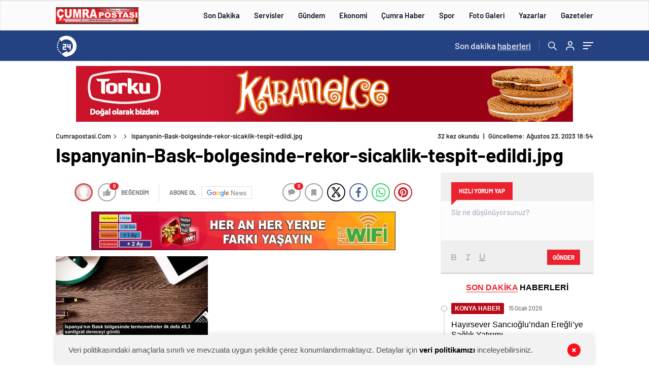

--- FILE ---
content_type: text/html; charset=UTF-8
request_url: https://cumrapostasi.com/ispanyanin-bask-bolgesinde-rekor-sicaklik-tespit-edildi/ispanyanin-bask-bolgesinde-rekor-sicaklik-tespit-edildi-jpg/
body_size: 30965
content:
<!doctype html><html lang="tr" itemscope="" itemtype="https://schema.org/Organization"><head><script data-no-optimize="1">var litespeed_docref=sessionStorage.getItem("litespeed_docref");litespeed_docref&&(Object.defineProperty(document,"referrer",{get:function(){return litespeed_docref}}),sessionStorage.removeItem("litespeed_docref"));</script> <meta http-equiv="Content-Type" content="text/html; charset=utf-8"/><meta name="viewport" content="width=device-width, initial-scale=1.0, maximum-scale=1.0, user-scalable=no"/><title>Ispanyanin-Bask-bolgesinde-rekor-sicaklik-tespit-edildi.jpg &#045; Cumrapostasi.com</title><meta name="description" content="#attachment_caption"/><meta name="robots" content="follow, index, max-snippet:-1, max-video-preview:-1, max-image-preview:large"/><link rel="canonical" href="https://cumrapostasi.com/ispanyanin-bask-bolgesinde-rekor-sicaklik-tespit-edildi/ispanyanin-bask-bolgesinde-rekor-sicaklik-tespit-edildi-jpg/" /><meta property="og:locale" content="tr_TR" /><meta property="og:type" content="article" /><meta property="og:title" content="Ispanyanin-Bask-bolgesinde-rekor-sicaklik-tespit-edildi.jpg &#045; Cumrapostasi.com" /><meta property="og:description" content="#attachment_caption" /><meta property="og:url" content="https://cumrapostasi.com/ispanyanin-bask-bolgesinde-rekor-sicaklik-tespit-edildi/ispanyanin-bask-bolgesinde-rekor-sicaklik-tespit-edildi-jpg/" /><meta property="og:site_name" content="Cumrapostasi.com" /><meta property="article:publisher" content="https://www.facebook.com/Cumrapostasi" /><meta property="og:image" content="https://cumrapostasi.com/wp-content/uploads/2023/08/Ispanyanin-Bask-bolgesinde-rekor-sicaklik-tespit-edildi.jpg" /><meta property="og:image:secure_url" content="https://cumrapostasi.com/wp-content/uploads/2023/08/Ispanyanin-Bask-bolgesinde-rekor-sicaklik-tespit-edildi.jpg" /><meta property="og:image:width" content="1200" /><meta property="og:image:height" content="675" /><meta property="og:image:alt" content="Ispanyanin-Bask-bolgesinde-rekor-sicaklik-tespit-edildi.jpg" /><meta property="og:image:type" content="image/jpeg" /><meta name="twitter:card" content="summary_large_image" /><meta name="twitter:title" content="Ispanyanin-Bask-bolgesinde-rekor-sicaklik-tespit-edildi.jpg &#045; Cumrapostasi.com" /><meta name="twitter:description" content="#attachment_caption" /><meta name="twitter:image" content="https://cumrapostasi.com/wp-content/uploads/2023/08/Ispanyanin-Bask-bolgesinde-rekor-sicaklik-tespit-edildi.jpg" /><link rel='dns-prefetch' href='//cdn.quilljs.com' /><link rel="alternate" type="application/rss+xml" title="Cumrapostasi.com &raquo; Ispanyanin-Bask-bolgesinde-rekor-sicaklik-tespit-edildi.jpg yorum akışı" href="https://cumrapostasi.com/ispanyanin-bask-bolgesinde-rekor-sicaklik-tespit-edildi/ispanyanin-bask-bolgesinde-rekor-sicaklik-tespit-edildi-jpg/feed/" /><link rel="alternate" title="oEmbed (JSON)" type="application/json+oembed" href="https://cumrapostasi.com/wp-json/oembed/1.0/embed?url=https%3A%2F%2Fcumrapostasi.com%2Fispanyanin-bask-bolgesinde-rekor-sicaklik-tespit-edildi%2Fispanyanin-bask-bolgesinde-rekor-sicaklik-tespit-edildi-jpg%2F" /><link rel="alternate" title="oEmbed (XML)" type="text/xml+oembed" href="https://cumrapostasi.com/wp-json/oembed/1.0/embed?url=https%3A%2F%2Fcumrapostasi.com%2Fispanyanin-bask-bolgesinde-rekor-sicaklik-tespit-edildi%2Fispanyanin-bask-bolgesinde-rekor-sicaklik-tespit-edildi-jpg%2F&#038;format=xml" />
 <script src="//www.googletagmanager.com/gtag/js?id=G-1L2P92D9C5"  data-cfasync="false" data-wpfc-render="false" type="text/javascript" async></script> <script data-cfasync="false" data-wpfc-render="false" type="text/javascript">var mi_version = '8.3.2';
				var mi_track_user = true;
				var mi_no_track_reason = '';
				
								var disableStrs = [
										'ga-disable-G-1L2P92D9C5',
														];

				/* Function to detect opted out users */
				function __gtagTrackerIsOptedOut() {
					for ( var index = 0; index < disableStrs.length; index++ ) {
						if ( document.cookie.indexOf( disableStrs[ index ] + '=true' ) > -1 ) {
							return true;
						}
					}

					return false;
				}

				/* Disable tracking if the opt-out cookie exists. */
				if ( __gtagTrackerIsOptedOut() ) {
					for ( var index = 0; index < disableStrs.length; index++ ) {
						window[ disableStrs[ index ] ] = true;
					}
				}

				/* Opt-out function */
				function __gtagTrackerOptout() {
					for ( var index = 0; index < disableStrs.length; index++ ) {
						document.cookie = disableStrs[ index ] + '=true; expires=Thu, 31 Dec 2099 23:59:59 UTC; path=/';
						window[ disableStrs[ index ] ] = true;
					}
				}

				if ( 'undefined' === typeof gaOptout ) {
					function gaOptout() {
						__gtagTrackerOptout();
					}
				}
								window.dataLayer = window.dataLayer || [];

				window.MonsterInsightsDualTracker = {
					helpers: {},
					trackers: {},
				};
				if ( mi_track_user ) {
					function __gtagDataLayer() {
						dataLayer.push( arguments );
					}

					function __gtagTracker( type, name, parameters ) {
						if (!parameters) {
							parameters = {};
						}

						if (parameters.send_to) {
							__gtagDataLayer.apply( null, arguments );
							return;
						}

						if ( type === 'event' ) {
															parameters.send_to = monsterinsights_frontend.v4_id;
								var hookName = name;
								if ( typeof parameters[ 'event_category' ] !== 'undefined' ) {
									hookName = parameters[ 'event_category' ] + ':' + name;
								}

								if ( typeof MonsterInsightsDualTracker.trackers[ hookName ] !== 'undefined' ) {
									MonsterInsightsDualTracker.trackers[ hookName ]( parameters );
								} else {
									__gtagDataLayer( 'event', name, parameters );
								}
							
													} else {
							__gtagDataLayer.apply( null, arguments );
						}
					}
					__gtagTracker( 'js', new Date() );
					__gtagTracker( 'set', {
						'developer_id.dZGIzZG' : true,
											} );
										__gtagTracker( 'config', 'G-1L2P92D9C5', {"forceSSL":"true","link_attribution":"true"} );
															window.gtag = __gtagTracker;											(function () {
							/* https://developers.google.com/analytics/devguides/collection/analyticsjs/ */
							/* ga and __gaTracker compatibility shim. */
							var noopfn = function () {
								return null;
							};
							var newtracker = function () {
								return new Tracker();
							};
							var Tracker = function () {
								return null;
							};
							var p = Tracker.prototype;
							p.get = noopfn;
							p.set = noopfn;
							p.send = function (){
								var args = Array.prototype.slice.call(arguments);
								args.unshift( 'send' );
								__gaTracker.apply(null, args);
							};
							var __gaTracker = function () {
								var len = arguments.length;
								if ( len === 0 ) {
									return;
								}
								var f = arguments[len - 1];
								if ( typeof f !== 'object' || f === null || typeof f.hitCallback !== 'function' ) {
									if ( 'send' === arguments[0] ) {
										var hitConverted, hitObject = false, action;
										if ( 'event' === arguments[1] ) {
											if ( 'undefined' !== typeof arguments[3] ) {
												hitObject = {
													'eventAction': arguments[3],
													'eventCategory': arguments[2],
													'eventLabel': arguments[4],
													'value': arguments[5] ? arguments[5] : 1,
												}
											}
										}
										if ( 'pageview' === arguments[1] ) {
											if ( 'undefined' !== typeof arguments[2] ) {
												hitObject = {
													'eventAction': 'page_view',
													'page_path' : arguments[2],
												}
											}
										}
										if ( typeof arguments[2] === 'object' ) {
											hitObject = arguments[2];
										}
										if ( typeof arguments[5] === 'object' ) {
											Object.assign( hitObject, arguments[5] );
										}
										if ( 'undefined' !== typeof arguments[1].hitType ) {
											hitObject = arguments[1];
											if ( 'pageview' === hitObject.hitType ) {
												hitObject.eventAction = 'page_view';
											}
										}
										if ( hitObject ) {
											action = 'timing' === arguments[1].hitType ? 'timing_complete' : hitObject.eventAction;
											hitConverted = mapArgs( hitObject );
											__gtagTracker( 'event', action, hitConverted );
										}
									}
									return;
								}

								function mapArgs( args ) {
									var arg, hit = {};
									var gaMap = {
										'eventCategory': 'event_category',
										'eventAction': 'event_action',
										'eventLabel': 'event_label',
										'eventValue': 'event_value',
										'nonInteraction': 'non_interaction',
										'timingCategory': 'event_category',
										'timingVar': 'name',
										'timingValue': 'value',
										'timingLabel': 'event_label',
										'page' : 'page_path',
										'location' : 'page_location',
										'title' : 'page_title',
									};
									for ( arg in args ) {
																				if ( ! ( ! args.hasOwnProperty(arg) || ! gaMap.hasOwnProperty(arg) ) ) {
											hit[gaMap[arg]] = args[arg];
										} else {
											hit[arg] = args[arg];
										}
									}
									return hit;
								}

								try {
									f.hitCallback();
								} catch ( ex ) {
								}
							};
							__gaTracker.create = newtracker;
							__gaTracker.getByName = newtracker;
							__gaTracker.getAll = function () {
								return [];
							};
							__gaTracker.remove = noopfn;
							__gaTracker.loaded = true;
							window['__gaTracker'] = __gaTracker;
						})();
									} else {
										console.log( "" );
					( function () {
							function __gtagTracker() {
								return null;
							}
							window['__gtagTracker'] = __gtagTracker;
							window['gtag'] = __gtagTracker;
					} )();
									}</script> <style id='wp-img-auto-sizes-contain-inline-css' type='text/css'>img:is([sizes=auto i],[sizes^="auto," i]){contain-intrinsic-size:3000px 1500px}
/*# sourceURL=wp-img-auto-sizes-contain-inline-css */</style><link data-optimized="2" rel="stylesheet" href="https://cumrapostasi.com/wp-content/litespeed/css/4f55c1926838fbfef0afde75c6d77ed8.css?ver=82c82" /><style id='classic-theme-styles-inline-css' type='text/css'>/*! This file is auto-generated */
.wp-block-button__link{color:#fff;background-color:#32373c;border-radius:9999px;box-shadow:none;text-decoration:none;padding:calc(.667em + 2px) calc(1.333em + 2px);font-size:1.125em}.wp-block-file__button{background:#32373c;color:#fff;text-decoration:none}
/*# sourceURL=/wp-includes/css/classic-themes.min.css */</style> <script id="monsterinsights-frontend-script-js-extra" type="litespeed/javascript">var monsterinsights_frontend={"js_events_tracking":"true","download_extensions":"doc,pdf,ppt,zip,xls,docx,pptx,xlsx","inbound_paths":"[{\"path\":\"\\/go\\/\",\"label\":\"affiliate\"},{\"path\":\"\\/recommend\\/\",\"label\":\"affiliate\"}]","home_url":"https://cumrapostasi.com","hash_tracking":"false","ua":"","v4_id":"G-1L2P92D9C5"}</script> <script type="litespeed/javascript" data-src="https://cumrapostasi.com/wp-content/plugins/google-analytics-premium/assets/js/frontend-gtag.min.js" id="monsterinsights-frontend-script-js"></script> <script id="cookie-notice-front-js-before" type="litespeed/javascript">var cnArgs={"ajaxUrl":"https:\/\/cumrapostasi.com\/wp-admin\/admin-ajax.php","nonce":"940cdd457e","hideEffect":"fade","position":"bottom","onScroll":!1,"onScrollOffset":100,"onClick":!1,"cookieName":"cookie_notice_accepted","cookieTime":2592000,"cookieTimeRejected":2592000,"globalCookie":!1,"redirection":!1,"cache":!0,"revokeCookies":!1,"revokeCookiesOpt":"automatic"}</script> <script id="jquery-js-after" type="litespeed/javascript">var $=jQuery.noConflict()</script> <link rel="https://api.w.org/" href="https://cumrapostasi.com/wp-json/" /><link rel="alternate" title="JSON" type="application/json" href="https://cumrapostasi.com/wp-json/wp/v2/media/25190" /><link rel="EditURI" type="application/rsd+xml" title="RSD" href="https://cumrapostasi.com/xmlrpc.php?rsd" /><meta property="og:title" content="Ispanyanin-Bask-bolgesinde-rekor-sicaklik-tespit-edildi.jpg" /><link rel="amphtml" href="https://cumrapostasi.com/ispanyanin-bask-bolgesinde-rekor-sicaklik-tespit-edildi/ispanyanin-bask-bolgesinde-rekor-sicaklik-tespit-edildi-jpg/amp">     <script  type="litespeed/javascript">(function(m,e,t,r,i,k,a){m[i]=m[i]||function(){(m[i].a=m[i].a||[]).push(arguments)};m[i].l=1*new Date();k=e.createElement(t),a=e.getElementsByTagName(t)[0],k.async=1,k.src=r,a.parentNode.insertBefore(k,a)})(window,document,"script","https://mc.yandex.ru/metrika/tag.js","ym");ym(71214622,"init",{clickmap:!0,trackLinks:!0,accurateTrackBounce:!0,webvisor:!0})</script> <noscript><div><img src="https://mc.yandex.ru/watch/71214622" style="position:absolute; left:-9999px;" alt="" /></div></noscript><link rel="Shortcut Icon" href="https://cumrapostasi.com/wp-content/uploads/2021/01/favicon-16x16-1.png" type="image/x-icon"><link rel="preload" href="https://cumrapostasi.com/wp-content/themes/haberadam/fonts/barlow-regular.woff2" as="font"
crossorigin><link rel="preload" href="https://cumrapostasi.com/wp-content/themes/haberadam/fonts/barlow-medium.woff2" as="font" crossorigin><link rel="preload" href="https://cumrapostasi.com/wp-content/themes/haberadam/fonts/barlow-semibold.woff2" as="font"
crossorigin><link rel="preload" href="https://cumrapostasi.com/wp-content/themes/haberadam/fonts/barlow-bold.woff2" as="font" crossorigin><link rel="preload" href="https://cumrapostasi.com/wp-content/themes/haberadam/fonts/barlow-regular2.woff2" as="font"
crossorigin><link rel="preload" href="https://cumrapostasi.com/wp-content/themes/haberadam/fonts/barlow-medium2.woff2" as="font"
crossorigin><link rel="preload" href="https://cumrapostasi.com/wp-content/themes/haberadam/fonts/barlow-semibold2.woff2" as="font"
crossorigin><link rel="preload" href="https://cumrapostasi.com/wp-content/themes/haberadam/fonts/barlow-bold2.woff2" as="font" crossorigin><style>@font-face {
            font-family: 'Barlow';
            font-style: normal;
            font-weight: 400;
            src: url(https://cumrapostasi.com/wp-content/themes/haberadam/fonts/barlow-regular.woff2) format('woff2');
            unicode-range: U+0000-00FF, U+0131, U+0152-0153, U+02BB-02BC, U+02C6, U+02DA, U+02DC, U+2000-206F, U+2074, U+20AC, U+2122, U+2191, U+2193, U+2212, U+2215, U+FEFF, U+FFFD;
            font-display: swap;
        }

        @font-face {
            font-family: 'Barlow';
            font-style: normal;
            font-weight: 500;
            src: url(https://cumrapostasi.com/wp-content/themes/haberadam/fonts/barlow-medium.woff2) format('woff2');
            unicode-range: U+0000-00FF, U+0131, U+0152-0153, U+02BB-02BC, U+02C6, U+02DA, U+02DC, U+2000-206F, U+2074, U+20AC, U+2122, U+2191, U+2193, U+2212, U+2215, U+FEFF, U+FFFD;
            font-display: swap;
        }

        @font-face {
            font-family: 'Barlow';
            font-style: normal;
            font-weight: 600;
            src: url(https://cumrapostasi.com/wp-content/themes/haberadam/fonts/barlow-semibold.woff2) format('woff2');
            unicode-range: U+0000-00FF, U+0131, U+0152-0153, U+02BB-02BC, U+02C6, U+02DA, U+02DC, U+2000-206F, U+2074, U+20AC, U+2122, U+2191, U+2193, U+2212, U+2215, U+FEFF, U+FFFD;
            font-display: swap;
        }

        @font-face {
            font-family: 'Barlow';
            font-style: normal;
            font-weight: 700;
            src: url(https://cumrapostasi.com/wp-content/themes/haberadam/fonts/barlow-bold.woff2) format('woff2');
            unicode-range: U+0000-00FF, U+0131, U+0152-0153, U+02BB-02BC, U+02C6, U+02DA, U+02DC, U+2000-206F, U+2074, U+20AC, U+2122, U+2191, U+2193, U+2212, U+2215, U+FEFF, U+FFFD;
            font-display: swap;
        }

        @font-face {
            font-family: 'Barlow';
            font-style: normal;
            font-weight: 400;
            src: url(https://cumrapostasi.com/wp-content/themes/haberadam/fonts/barlow-regular2.woff2) format('woff2');
            unicode-range: U+0100-024F, U+0259, U+1E00-1EFF, U+2020, U+20A0-20AB, U+20AD-20CF, U+2113, U+2C60-2C7F, U+A720-A7FF;
            font-display: swap;
        }

        @font-face {
            font-family: 'Barlow';
            font-style: normal;
            font-weight: 500;
            src: url(https://cumrapostasi.com/wp-content/themes/haberadam/fonts/barlow-medium2.woff2) format('woff2');
            unicode-range: U+0100-024F, U+0259, U+1E00-1EFF, U+2020, U+20A0-20AB, U+20AD-20CF, U+2113, U+2C60-2C7F, U+A720-A7FF;
            font-display: swap;
        }

        @font-face {
            font-family: 'Barlow';
            font-style: normal;
            font-weight: 600;
            src: url(https://cumrapostasi.com/wp-content/themes/haberadam/fonts/barlow-semibold2.woff2) format('woff2');
            unicode-range: U+0100-024F, U+0259, U+1E00-1EFF, U+2020, U+20A0-20AB, U+20AD-20CF, U+2113, U+2C60-2C7F, U+A720-A7FF;
            font-display: swap;
        }

        @font-face {
            font-family: 'Barlow';
            font-style: normal;
            font-weight: 700;
            src: url(https://cumrapostasi.com/wp-content/themes/haberadam/fonts/barlow-bold2.woff2) format('woff2');
            unicode-range: U+0100-024F, U+0259, U+1E00-1EFF, U+2020, U+20A0-20AB, U+20AD-20CF, U+2113, U+2C60-2C7F, U+A720-A7FF;
            font-display: swap;
        }</style><style>body{
        background-color: #e5e5e5;
    }
    .scdovizin button, .scdovizintab > div.active{
        background-color: #db2027;
    }
    .scdovizintab > div.active{
        border-color: #db2027;
    }
    .scdovizin-inputs.scifull span{
        border-color: #db202725;
    }
    #header-shape-gradient {
        --color-stop: #db2027;
        --color-bot: #db2027;
    }
    #zuck-modal-content .story-viewer .slides .item>.media{width: 700px;}
    #zuck-modal-content .strydesc{color: }
    .newsBox2 > i{background: #db2027;opacity: 0.7;}
    .ayarlarkaydet.ayarkheader:hover {background-color:#db2027;}
    .iletisim svg.titledot rect {fill:#db2027;}
    .videoNewsBox ul li a strong:hover{color: #db2027}
    .pageWrapper .pageMainWrap .contentWrap .pageNav ul li.active a:before, header{background: #db2027}
    .pageWrapper .pageMainWrap .contentWrap .wideArea .contactForm .submit{background: #db2027}
    .tag{background: #db2027}
    .newsBox:hover>strong{color:#db2027}
    .newsBox>strong:hover{color:#db2027}
    .authorBox ul li a strong,#owl-wleft-slider3 .owl-nav button:hover{color:#db2027}
    .options-icons.iconcom:hover .icon-border {
      background-color: #db2027;
      border-color: #db2027;
    }
    @media only screen and (max-width: 480px) {
        .header-bottom {
            background: #db2027;
        }
    }

    .desk-menu-top ul li:first-child, .desk-menu-bottom-left li a:before, .desk-menu-bottom-right ul li a,
    .desk-menu-bottom-right ul li a span
    {color: #c9c9c990}
    .desk-menu-bottom-left li a i{ background-color: #c9c9c990 }
    .desk-menu-bottom-left li a, .desk-menu-bottom-right ul li a, .desk-menu-bottom-right ul li a span { border-color: #c9c9c990; }
    .desk-menu-bottom-right ul li a span svg path { fill: #c9c9c990; }

    .left .more a{background-color: #db2027}

    #home > .bottom > .left .twoLineNews > div > div > div > div > div > div a strong:hover{color: #db2027}
    .videoNewsBox ul li a span i{background: #db2027}
    .pageWrapper .pageMainWrap .contentWrap .wideArea .contactForm .submit{background: #db2027}
    .pageWrapper .pageMainWrap .contentWrap .pageNav ul li.active a:before{background: #db2027}
    .pageWrapper .pageMainWrap .contentWrap .pageNav ul li > a:before{background: #db2027}
    .header2.withHeader3 .hd-top, .hmfix .header2.withHeader3 .hd-bot.on, .hmfix .header-bottom.on, .wleft-slider-left li.active a figure, .hd-bot,
    .hd-bot, .header2.withHeader3 .hd-top, .hmfix .header2.withHeader3 .hd-bot.on, .yol-in-bottom ul li a span
    { border-color: #db2027; }
    header .menu-item-has-children ul.sub-menu{ background-color: #222222 }
    .desk-menu{ background-color:#2a2929 }
    .bvgl-title{border-color: #db2027 }
    div#owl-wleft-slider3 .owl-dots button:hover:after, div#owl-wleft-slider3 .owl-dots button.active:after,
    .main-manset .owl-dots button.active, .main-manset .owl-nav .owl-prev:hover, .main-manset .owl-nav .owl-next:hover,
    .tab-up-in .owl-dots button.active, .header-bottom-left:before, .header-bottom-left #logo,
    .header-bottom-left nav ul li a:after, .hd-bot-left #logo, .hd-bot-left .mobile-logo, a.mobile-logo, .gazete-detay-left ul li a:before
    {
        background-color: #db2027;
    }

    .yr-in a p:hover,.hd-bot-right nav ul li a:hover{ color:#db2027 }

    #owl-wleft-slider2 .owl-dots button.active,div#owl-wleft-slider .owl-dots button.active, div#owl-wleft-slider3 .owl-dots button.active,
    .tab-up-in .owl-dots button.active, .main-manset #owl-main-manset .owl-dot.active{
        background-color: #db2027 !important;
    }
    .yol-in-bottom ul li a span{ border-color: #db2027 !important; }

    #home.container .newsBox>strong span:hover, #home.container .newsBox>strong:hover span, .flmc .news-four-2 .news-four-in span:hover,
    .kat-grid-right-five a:hover strong, #home.container .newsBox>strong:hover span, .fively-left a:hover h5, .news-four-in a.news-four-link:hover .news-four-in-title span,
    .yol-in-bottom ul li a:hover span, .footer-links-left ul li a:hover, .gazete-detay-left ul li a:hover span, .gazete-detay-left ul li a.active span,
    .gazete-dr-gun li a:hover, .gazeteler-top h1 b
    {
        color: #db2027 !important;
    }

    .hm-top .select-vakit{ background-color: #db2027 }

    .mobile-menu h3{ color: #db2027 }

        footer .logo-pattern{background-color: #db2027}
    
    
    @media screen and (max-width:568px) {
        #home > .bottom .left .sixNewsSymmetry > div {
            width: 100%;
            flex: 100%;
            max-width: 100%;
            padding-left: 5px;
            padding-right: 5px !important;
        }
    }

        .ows-in h3, #owl-wleft-slider2 .ows-in h3, #owl-wleft-slider3 .ows-in h3, .main-manset-title h3,.tab-up-title h3{text-transform: unset;}
        .ows-in h3::first-line{color:#e5d520}
            .container .newsBox>strong:hover span{ color: #db2027 }
    .mid-va span:first-child{background-color: transparent}
    .weat-d-tag a:hover{background-color: #db2027 !important;border-color: #db2027 !important;}</style> <script type="litespeed/javascript">var ajaxurl="https://cumrapostasi.com/wp-admin/admin-ajax.php"</script> <style id='global-styles-inline-css' type='text/css'>:root{--wp--preset--aspect-ratio--square: 1;--wp--preset--aspect-ratio--4-3: 4/3;--wp--preset--aspect-ratio--3-4: 3/4;--wp--preset--aspect-ratio--3-2: 3/2;--wp--preset--aspect-ratio--2-3: 2/3;--wp--preset--aspect-ratio--16-9: 16/9;--wp--preset--aspect-ratio--9-16: 9/16;--wp--preset--color--black: #000000;--wp--preset--color--cyan-bluish-gray: #abb8c3;--wp--preset--color--white: #ffffff;--wp--preset--color--pale-pink: #f78da7;--wp--preset--color--vivid-red: #cf2e2e;--wp--preset--color--luminous-vivid-orange: #ff6900;--wp--preset--color--luminous-vivid-amber: #fcb900;--wp--preset--color--light-green-cyan: #7bdcb5;--wp--preset--color--vivid-green-cyan: #00d084;--wp--preset--color--pale-cyan-blue: #8ed1fc;--wp--preset--color--vivid-cyan-blue: #0693e3;--wp--preset--color--vivid-purple: #9b51e0;--wp--preset--gradient--vivid-cyan-blue-to-vivid-purple: linear-gradient(135deg,rgb(6,147,227) 0%,rgb(155,81,224) 100%);--wp--preset--gradient--light-green-cyan-to-vivid-green-cyan: linear-gradient(135deg,rgb(122,220,180) 0%,rgb(0,208,130) 100%);--wp--preset--gradient--luminous-vivid-amber-to-luminous-vivid-orange: linear-gradient(135deg,rgb(252,185,0) 0%,rgb(255,105,0) 100%);--wp--preset--gradient--luminous-vivid-orange-to-vivid-red: linear-gradient(135deg,rgb(255,105,0) 0%,rgb(207,46,46) 100%);--wp--preset--gradient--very-light-gray-to-cyan-bluish-gray: linear-gradient(135deg,rgb(238,238,238) 0%,rgb(169,184,195) 100%);--wp--preset--gradient--cool-to-warm-spectrum: linear-gradient(135deg,rgb(74,234,220) 0%,rgb(151,120,209) 20%,rgb(207,42,186) 40%,rgb(238,44,130) 60%,rgb(251,105,98) 80%,rgb(254,248,76) 100%);--wp--preset--gradient--blush-light-purple: linear-gradient(135deg,rgb(255,206,236) 0%,rgb(152,150,240) 100%);--wp--preset--gradient--blush-bordeaux: linear-gradient(135deg,rgb(254,205,165) 0%,rgb(254,45,45) 50%,rgb(107,0,62) 100%);--wp--preset--gradient--luminous-dusk: linear-gradient(135deg,rgb(255,203,112) 0%,rgb(199,81,192) 50%,rgb(65,88,208) 100%);--wp--preset--gradient--pale-ocean: linear-gradient(135deg,rgb(255,245,203) 0%,rgb(182,227,212) 50%,rgb(51,167,181) 100%);--wp--preset--gradient--electric-grass: linear-gradient(135deg,rgb(202,248,128) 0%,rgb(113,206,126) 100%);--wp--preset--gradient--midnight: linear-gradient(135deg,rgb(2,3,129) 0%,rgb(40,116,252) 100%);--wp--preset--font-size--small: 13px;--wp--preset--font-size--medium: 20px;--wp--preset--font-size--large: 36px;--wp--preset--font-size--x-large: 42px;--wp--preset--spacing--20: 0.44rem;--wp--preset--spacing--30: 0.67rem;--wp--preset--spacing--40: 1rem;--wp--preset--spacing--50: 1.5rem;--wp--preset--spacing--60: 2.25rem;--wp--preset--spacing--70: 3.38rem;--wp--preset--spacing--80: 5.06rem;--wp--preset--shadow--natural: 6px 6px 9px rgba(0, 0, 0, 0.2);--wp--preset--shadow--deep: 12px 12px 50px rgba(0, 0, 0, 0.4);--wp--preset--shadow--sharp: 6px 6px 0px rgba(0, 0, 0, 0.2);--wp--preset--shadow--outlined: 6px 6px 0px -3px rgb(255, 255, 255), 6px 6px rgb(0, 0, 0);--wp--preset--shadow--crisp: 6px 6px 0px rgb(0, 0, 0);}:where(.is-layout-flex){gap: 0.5em;}:where(.is-layout-grid){gap: 0.5em;}body .is-layout-flex{display: flex;}.is-layout-flex{flex-wrap: wrap;align-items: center;}.is-layout-flex > :is(*, div){margin: 0;}body .is-layout-grid{display: grid;}.is-layout-grid > :is(*, div){margin: 0;}:where(.wp-block-columns.is-layout-flex){gap: 2em;}:where(.wp-block-columns.is-layout-grid){gap: 2em;}:where(.wp-block-post-template.is-layout-flex){gap: 1.25em;}:where(.wp-block-post-template.is-layout-grid){gap: 1.25em;}.has-black-color{color: var(--wp--preset--color--black) !important;}.has-cyan-bluish-gray-color{color: var(--wp--preset--color--cyan-bluish-gray) !important;}.has-white-color{color: var(--wp--preset--color--white) !important;}.has-pale-pink-color{color: var(--wp--preset--color--pale-pink) !important;}.has-vivid-red-color{color: var(--wp--preset--color--vivid-red) !important;}.has-luminous-vivid-orange-color{color: var(--wp--preset--color--luminous-vivid-orange) !important;}.has-luminous-vivid-amber-color{color: var(--wp--preset--color--luminous-vivid-amber) !important;}.has-light-green-cyan-color{color: var(--wp--preset--color--light-green-cyan) !important;}.has-vivid-green-cyan-color{color: var(--wp--preset--color--vivid-green-cyan) !important;}.has-pale-cyan-blue-color{color: var(--wp--preset--color--pale-cyan-blue) !important;}.has-vivid-cyan-blue-color{color: var(--wp--preset--color--vivid-cyan-blue) !important;}.has-vivid-purple-color{color: var(--wp--preset--color--vivid-purple) !important;}.has-black-background-color{background-color: var(--wp--preset--color--black) !important;}.has-cyan-bluish-gray-background-color{background-color: var(--wp--preset--color--cyan-bluish-gray) !important;}.has-white-background-color{background-color: var(--wp--preset--color--white) !important;}.has-pale-pink-background-color{background-color: var(--wp--preset--color--pale-pink) !important;}.has-vivid-red-background-color{background-color: var(--wp--preset--color--vivid-red) !important;}.has-luminous-vivid-orange-background-color{background-color: var(--wp--preset--color--luminous-vivid-orange) !important;}.has-luminous-vivid-amber-background-color{background-color: var(--wp--preset--color--luminous-vivid-amber) !important;}.has-light-green-cyan-background-color{background-color: var(--wp--preset--color--light-green-cyan) !important;}.has-vivid-green-cyan-background-color{background-color: var(--wp--preset--color--vivid-green-cyan) !important;}.has-pale-cyan-blue-background-color{background-color: var(--wp--preset--color--pale-cyan-blue) !important;}.has-vivid-cyan-blue-background-color{background-color: var(--wp--preset--color--vivid-cyan-blue) !important;}.has-vivid-purple-background-color{background-color: var(--wp--preset--color--vivid-purple) !important;}.has-black-border-color{border-color: var(--wp--preset--color--black) !important;}.has-cyan-bluish-gray-border-color{border-color: var(--wp--preset--color--cyan-bluish-gray) !important;}.has-white-border-color{border-color: var(--wp--preset--color--white) !important;}.has-pale-pink-border-color{border-color: var(--wp--preset--color--pale-pink) !important;}.has-vivid-red-border-color{border-color: var(--wp--preset--color--vivid-red) !important;}.has-luminous-vivid-orange-border-color{border-color: var(--wp--preset--color--luminous-vivid-orange) !important;}.has-luminous-vivid-amber-border-color{border-color: var(--wp--preset--color--luminous-vivid-amber) !important;}.has-light-green-cyan-border-color{border-color: var(--wp--preset--color--light-green-cyan) !important;}.has-vivid-green-cyan-border-color{border-color: var(--wp--preset--color--vivid-green-cyan) !important;}.has-pale-cyan-blue-border-color{border-color: var(--wp--preset--color--pale-cyan-blue) !important;}.has-vivid-cyan-blue-border-color{border-color: var(--wp--preset--color--vivid-cyan-blue) !important;}.has-vivid-purple-border-color{border-color: var(--wp--preset--color--vivid-purple) !important;}.has-vivid-cyan-blue-to-vivid-purple-gradient-background{background: var(--wp--preset--gradient--vivid-cyan-blue-to-vivid-purple) !important;}.has-light-green-cyan-to-vivid-green-cyan-gradient-background{background: var(--wp--preset--gradient--light-green-cyan-to-vivid-green-cyan) !important;}.has-luminous-vivid-amber-to-luminous-vivid-orange-gradient-background{background: var(--wp--preset--gradient--luminous-vivid-amber-to-luminous-vivid-orange) !important;}.has-luminous-vivid-orange-to-vivid-red-gradient-background{background: var(--wp--preset--gradient--luminous-vivid-orange-to-vivid-red) !important;}.has-very-light-gray-to-cyan-bluish-gray-gradient-background{background: var(--wp--preset--gradient--very-light-gray-to-cyan-bluish-gray) !important;}.has-cool-to-warm-spectrum-gradient-background{background: var(--wp--preset--gradient--cool-to-warm-spectrum) !important;}.has-blush-light-purple-gradient-background{background: var(--wp--preset--gradient--blush-light-purple) !important;}.has-blush-bordeaux-gradient-background{background: var(--wp--preset--gradient--blush-bordeaux) !important;}.has-luminous-dusk-gradient-background{background: var(--wp--preset--gradient--luminous-dusk) !important;}.has-pale-ocean-gradient-background{background: var(--wp--preset--gradient--pale-ocean) !important;}.has-electric-grass-gradient-background{background: var(--wp--preset--gradient--electric-grass) !important;}.has-midnight-gradient-background{background: var(--wp--preset--gradient--midnight) !important;}.has-small-font-size{font-size: var(--wp--preset--font-size--small) !important;}.has-medium-font-size{font-size: var(--wp--preset--font-size--medium) !important;}.has-large-font-size{font-size: var(--wp--preset--font-size--large) !important;}.has-x-large-font-size{font-size: var(--wp--preset--font-size--x-large) !important;}
/*# sourceURL=global-styles-inline-css */</style></head><body data-rsssl=1 class=" hmfix  bgWhite mm-wrapper"><header class="header4"><div class="header4-center"><div class="container"><div class="h4c-in"><div class="logo-pattern"></div><a href="https://cumrapostasi.com/" id="logo" class="desktop-logo"><img data-lazyloaded="1" src="[data-uri]" width="164" height="40" data-src="https://cumrapostasi.com/wp-content/uploads/2021/01/Untitled-1.png" class="logo-lzy" alt="Cumrapostasi.com" /></a>
<a href="https://cumrapostasi.com/" class="mobile-logo"><img data-lazyloaded="1" src="[data-uri]" width="164" height="40" data-src="https://cumrapostasi.com/wp-content/uploads/2021/01/Untitled-1.png" class="logo-lzy"  alt="Cumrapostasi.com" /></a><nav><ul id="menu-ust-menu" class="menu"><li id="menu-item-106" class="menu-attr red2 menu-item menu-item-type-post_type menu-item-object-page menu-item-106"><a href="https://cumrapostasi.com/son-dakika/" title="SICAK">Son Dakika</a></li><li id="menu-item-107" class="menu-attr purple2 menu-item menu-item-type-custom menu-item-object-custom menu-item-has-children menu-item-107"><a title="DİĞER">Servisler</a><ul class="sub-menu"><li id="menu-item-344" class="menu-item menu-item-type-post_type menu-item-object-page menu-item-344"><a href="https://cumrapostasi.com/yayin-akislari/">Yayın Akışları</a></li><li id="menu-item-343" class="menu-item menu-item-type-post_type menu-item-object-page menu-item-343"><a href="https://cumrapostasi.com/hava-durumu/">Hava Durumu</a></li><li id="menu-item-116" class="menu-item menu-item-type-post_type menu-item-object-page menu-item-116"><a href="https://cumrapostasi.com/nobetci-eczaneler/">Nöbetçi Eczaneler</a></li><li id="menu-item-342" class="menu-item menu-item-type-post_type menu-item-object-page menu-item-342"><a href="https://cumrapostasi.com/canli-tv/">Canlı Tv</a></li><li id="menu-item-345" class="menu-item menu-item-type-post_type menu-item-object-page menu-item-345"><a href="https://cumrapostasi.com/yol-durumu/">Yol Durumu</a></li><li id="menu-item-341" class="menu-item menu-item-type-post_type menu-item-object-page menu-item-341"><a href="https://cumrapostasi.com/canli-borsa/">Canlı Borsa</a></li><li id="menu-item-118" class="menu-item menu-item-type-post_type menu-item-object-page menu-item-118"><a href="https://cumrapostasi.com/namaz-vakitleri/">Namaz Vakitleri</a></li><li id="menu-item-119" class="menu-item menu-item-type-post_type menu-item-object-page menu-item-119"><a href="https://cumrapostasi.com/puan-durumu/">Puan Durumu</a></li><li id="menu-item-120" class="menu-item menu-item-type-post_type menu-item-object-page menu-item-120"><a href="https://cumrapostasi.com/kripto-paralar/">Kripto Paralar</a></li><li id="menu-item-121" class="menu-item menu-item-type-post_type menu-item-object-page menu-item-121"><a href="https://cumrapostasi.com/dovizler/">Dövizler</a></li><li id="menu-item-122" class="menu-item menu-item-type-post_type menu-item-object-page menu-item-122"><a href="https://cumrapostasi.com/hisseler/">Hisseler</a></li><li id="menu-item-123" class="menu-item menu-item-type-post_type menu-item-object-page menu-item-123"><a href="https://cumrapostasi.com/altinlar/">Altınlar</a></li><li id="menu-item-124" class="menu-item menu-item-type-post_type menu-item-object-page menu-item-124"><a href="https://cumrapostasi.com/pariteler/">Pariteler</a></li></ul></li><li id="menu-item-125" class="menu-item menu-item-type-taxonomy menu-item-object-category menu-item-125"><a href="https://cumrapostasi.com/kat/gundem/">Gündem</a></li><li id="menu-item-126" class="menu-item menu-item-type-taxonomy menu-item-object-category menu-item-126"><a href="https://cumrapostasi.com/kat/ekonomi/">Ekonomi</a></li><li id="menu-item-1051" class="menu-item menu-item-type-taxonomy menu-item-object-category menu-item-1051"><a href="https://cumrapostasi.com/kat/cumra-haber/">Çumra Haber</a></li><li id="menu-item-127" class="menu-item menu-item-type-taxonomy menu-item-object-category menu-item-127"><a href="https://cumrapostasi.com/kat/spor/">Spor</a></li><li id="menu-item-130" class="menu-item menu-item-type-taxonomy menu-item-object-category menu-item-130"><a href="https://cumrapostasi.com/kat/foto-galeri/">Foto Galeri</a></li><li id="menu-item-132" class="menu-item menu-item-type-post_type menu-item-object-page menu-item-132"><a href="https://cumrapostasi.com/yazarlar/">Yazarlar</a></li><li id="menu-item-1028" class="menu-item menu-item-type-custom menu-item-object-custom menu-item-1028"><a href="https://cumrapostasi.com/gazeteler/?gazete=cumrapostasi">Gazeteler</a></li></ul></nav></div></div></div><div class="header4-bottom"><div class="container"><div class="h4b-in"><div class="h4b-left"><div class="hour24">
<svg xmlns="http://www.w3.org/2000/svg" id="Capa_1"  height="42" viewBox="0 0 532 502" width="42">
<path d="m372.754 341v-147h-30v60.645h-28.677v-60.645h-30v90.645h58.677v56.355z"fill="#fff" /><path d="m261.744 284.645v-89.47h-88v30h58v29.47h-58.678v89.468h88.199v-30h-58.199v-29.468z"fill="#fff" />
<g><path d="m100.123 256c0-91.327 74.3-165.627 165.626-165.627 32.112 0 63.661 9.485 90.445 26.969l-32.457 32.457 167.792 38.007-38.007-167.794-32.456 32.458c-44.373-33.928-98.999-52.47-155.317-52.47-68.38 0-132.667 26.629-181.019 74.98-48.352 48.353-74.981 112.64-74.981 181.02s26.629 132.667 74.981 181.02c48.352 48.351 112.639 74.98 181.019 74.98h15v-90.373h-15c-91.326 0-165.626-74.3-165.626-165.627z"/><path d="m303.03 458.511 5.469 29.498c9.412-1.745 18.811-4.088 27.936-6.965l-9.02-28.612c-7.964 2.51-16.169 4.556-24.385 6.079z"/><path d="m472.126 240.332 29.934-1.99c-.636-9.567-1.86-19.172-3.638-28.549l-29.475 5.588c1.553 8.192 2.622 16.587 3.179 24.951z"/><path d="m429.04 381.584 23.691 18.402c5.87-7.557 11.338-15.55 16.25-23.757l-25.74-15.408c-4.294 7.173-9.071 14.158-14.201 20.763z"/><path d="m472.294 265.506c-.443 8.363-1.399 16.771-2.841 24.988l29.549 5.184c1.649-9.402 2.742-19.02 3.249-28.584z"/><path d="m454.824 338.5 27.42 12.172c3.887-8.755 7.271-17.837 10.061-26.993l-28.697-8.742c-2.435 7.992-5.39 15.919-8.784 23.563z"/><path d="m393.692 417.261 18.619 23.523c7.494-5.932 14.707-12.385 21.439-19.179l-21.31-21.115c-5.886 5.942-12.194 11.584-18.748 16.771z"/><path d="m350.882 443.429 12.43 27.305c8.691-3.957 17.24-8.496 25.41-13.49l-15.648-25.596c-7.136 4.363-14.603 8.327-22.192 11.781z"/></g></svg></div><div class="h4b-carousel"><div id="owl-h4b" class="owl-carousel"><div>
<span>20:18</span> <i>/</i>
<a href="https://cumrapostasi.com/hayirsever-sancioglundan-eregliye-saglik-yatirimi/">Hayırsever Sancıoğlu’ndan Ereğli’ye Sağlık Yatırımı</a></div><div>
<span>21:45</span> <i>/</i>
<a href="https://cumrapostasi.com/son-dakika-haberi-yeni-merkez-bankasi-baskani-fatih-karahan-oldu/">SON DAKİKA HABERİ: Yeni Merkez Bankası Başkanı Fatih Karahan oldu</a></div><div>
<span>09:27</span> <i>/</i>
<a href="https://cumrapostasi.com/azerbaycan-kizilayi-karabagdaki-ermenilere-yardim-gonderiyor/">Azerbaycan Kızılayı, Karabağ&#8217;daki Ermenilere yardım gönderiyor</a></div><div>
<span>09:15</span> <i>/</i>
<a href="https://cumrapostasi.com/malezya-endonezya-ve-filipinler-cinin-yeni-haritasina-tepki-gosterdi/">Malezya, Endonezya ve Filipinler Çin&#8217;in yeni haritasına tepki gösterdi</a></div><div>
<span>09:04</span> <i>/</i>
<a href="https://cumrapostasi.com/tel-avivde-etiyopya-toplumu-ile-polis-arasinda-catismalar/">Tel Aviv&#8217;de Etiyopya toplumu ile polis arasında çatışmalar</a></div><div>
<span>08:53</span> <i>/</i>
<a href="https://cumrapostasi.com/dominik-cumhuriyetinde-plastik-tesisinde-meydana-gelen-patlamayla-ilgili-3-kisi-gozaltina-alindi/">Dominik Cumhuriyeti&#8217;nde plastik tesisinde meydana gelen patlamayla ilgili 3 kişi gözaltına alındı</a></div><div>
<span>08:42</span> <i>/</i>
<a href="https://cumrapostasi.com/iran-atom-enerjisi-kurumu-baskani-nukleer-programimizi-durduramazsiniz/">İran Atom Enerjisi Kurumu Başkanı: Nükleer Programımızı Durduramazsınız</a></div><div>
<span>08:31</span> <i>/</i>
<a href="https://cumrapostasi.com/floridada-tropik-firtina-2-kisi-hayatini-kaybetti/">Florida&#8217;da Tropik Fırtına: 2 Kişi Hayatını Kaybetti</a></div><div>
<span>08:20</span> <i>/</i>
<a href="https://cumrapostasi.com/bati-seriada-israil-askerlerine-saldiri-4-yarali/">Batı Şeria&#8217;da İsrail askerlerine saldırı: 4 yaralı</a></div><div>
<span>08:09</span> <i>/</i>
<a href="https://cumrapostasi.com/abdnin-florida-eyaletinde-idalia-kasirgasi-sellere-neden-oldu/">ABD&#8217;nin Florida Eyaletinde Idalia Kasırgası Sellere Neden Oldu</a></div></div></div></div><div class="h4b-right">
<a href="https://cumrapostasi.com">Son dakika <u>haberleri</u></a><div class="hd-top-right"><div class="header-bottom-right-options"><ul><li class="hdr-s "><a href="javascript:;">
<svg id="asd" class="des-g" data-name="Layer 1" xmlns="https://www.w3.org/2000/svg" width="17" height="19" viewBox="0 0 23.08 23.2"><path d="M15.39,15.39l7,7.11ZM1,9.09a8.09,8.09,0,1,1,8.09,8.08A8.09,8.09,0,0,1,1,9.09Z" transform="translate(0 0)" style="fill:none;stroke:#222;stroke-linecap:round;stroke-width:2px"></path></svg><svg id="asd" class="mobileg-g" data-name="Layer 1" xmlns="https://www.w3.org/2000/svg" width="17" height="19" viewBox="0 0 23.08 23.2"><path d="M15.39,15.39l7,7.11ZM1,9.09a8.09,8.09,0,1,1,8.09,8.08A8.09,8.09,0,0,1,1,9.09Z" transform="translate(0 0)" style="fill:none;stroke:#fff;stroke-linecap:round;stroke-width:2px"></path></svg>
</a><div class="header-search-form" style="visibility: hidden;opacity: 0;transform: translateY(10px);"><div class="container"><div class="hsf-in"><form class="" action="https://cumrapostasi.com/" method="get">
<input type="text" name="s" placeholder="Ne aramak istersiniz?"><div class="s-close">
<svg width="12" height="12" version="1.1" id="Capa_1" xmlns="https://www.w3.org/2000/svg" xmlns:xlink="https://www.w3.org/1999/xlink" x="0px" y="0px"
viewBox="0 0 47.971 47.971" style="enable-background:new 0 0 47.971 47.971;" xml:space="preserve">
<g>
<path d="M28.228,23.986L47.092,5.122c1.172-1.171,1.172-3.071,0-4.242c-1.172-1.172-3.07-1.172-4.242,0L23.986,19.744L5.121,0.88
c-1.172-1.172-3.07-1.172-4.242,0c-1.172,1.171-1.172,3.071,0,4.242l18.865,18.864L0.879,42.85c-1.172,1.171-1.172,3.071,0,4.242
C1.465,47.677,2.233,47.97,3,47.97s1.535-0.293,2.121-0.879l18.865-18.864L42.85,47.091c0.586,0.586,1.354,0.879,2.121,0.879
s1.535-0.293,2.121-0.879c1.172-1.171,1.172-3.071,0-4.242L28.228,23.986z" fill="#222"/>
</g>
<g>
</g>
<g>
</g>
<g>
</g>
<g>
</g>
<g>
</g>
<g>
</g>
<g>
</g>
<g>
</g>
<g>
</g>
<g>
</g>
<g>
</g>
<g>
</g>
<g>
</g>
<g>
</g>
<g>
</g>
</svg></div></form></div></div></div></li><li >
<a href="https://cumrapostasi.com/giris">
<svg xmlns="https://www.w3.org/2000/svg" class="des-g" width="17" height="18" viewBox="0 0 18 20"><path d="M1683,42V40a4,4,0,0,0-4-4h-6a4,4,0,0,0-4,4v2h-2V40a6,6,0,0,1,6-6h6a6,6,0,0,1,6,6v2Zm-12-15a5,5,0,1,1,5,5A5,5,0,0,1,1671,27Zm2,0a3,3,0,1,0,3-3A3,3,0,0,0,1673,27Z" transform="translate(-1667 -22)" fill="#222"/></svg>
<svg xmlns="https://www.w3.org/2000/svg" class="mobileg-g" width="17" height="18" viewBox="0 0 18 20"><path d="M1683,42V40a4,4,0,0,0-4-4h-6a4,4,0,0,0-4,4v2h-2V40a6,6,0,0,1,6-6h6a6,6,0,0,1,6,6v2Zm-12-15a5,5,0,1,1,5,5A5,5,0,0,1,1671,27Zm2,0a3,3,0,1,0,3-3A3,3,0,0,0,1673,27Z" transform="translate(-1667 -22)" fill="#fff"/></svg>
</a></li><li ><div class="hamburger m-toggle"><div class="hamburger-in">
<span></span>
<span></span>
<span></span></div></div></li></ul></div></div></div></div></div></div><div class="mobileSearch"><div class="mobileSearch-close"><div class="mss-close">
<svg width="12" height="12" version="1.1" id="Capa_1" xmlns="https://www.w3.org/2000/svg" xmlns:xlink="https://www.w3.org/1999/xlink" x="0px" y="0px" viewBox="0 0 47.971 47.971" style="enable-background:new 0 0 47.971 47.971;" xml:space="preserve">
<g>
<path d="M28.228,23.986L47.092,5.122c1.172-1.171,1.172-3.071,0-4.242c-1.172-1.172-3.07-1.172-4.242,0L23.986,19.744L5.121,0.88
c-1.172-1.172-3.07-1.172-4.242,0c-1.172,1.171-1.172,3.071,0,4.242l18.865,18.864L0.879,42.85c-1.172,1.171-1.172,3.071,0,4.242
C1.465,47.677,2.233,47.97,3,47.97s1.535-0.293,2.121-0.879l18.865-18.864L42.85,47.091c0.586,0.586,1.354,0.879,2.121,0.879
s1.535-0.293,2.121-0.879c1.172-1.171,1.172-3.071,0-4.242L28.228,23.986z" fill="#222"></path>
</g><g></g><g></g><g></g><g></g><g></g><g></g><g></g><g></g><g></g><g></g><g></g><g></g><g></g><g></g><g></g>
</svg></div></div><div class="mobileSearch-top"><form method="get" action="https://cumrapostasi.com/"><div class="mobileSearch-flex">
<button type="submit">
<svg id="asdf" data-name="Layer 1" xmlns="https://www.w3.org/2000/svg" width="17" height="19" viewBox="0 0 23.08 23.2"><path d="M15.39,15.39l7,7.11ZM1,9.09a8.09,8.09,0,1,1,8.09,8.08A8.09,8.09,0,0,1,1,9.09Z" transform="translate(0 0)" style="fill:none;stroke:#fff;stroke-linecap:round;stroke-width:2px"></path></svg>
</button>
<input type="text" name="s" placeholder="Hızlı Ara" required=""></div></form></div><div class="mobileSearch-bottom"><ul><li>
<a href="https://cumrapostasi.com/tag/zuma/"><svg version="1.1" id="Capa_1" width="12px" height="12px" xmlns="https://www.w3.org/2000/svg" xmlns:xlink="http://www.w3.org/1999/xlink" x="0px" y="0px"
viewBox="0 0 512 512" style="enable-background:new 0 0 512 512;" xml:space="preserve">
<g><g>
<path d="M506.134,241.843c-0.006-0.006-0.011-0.013-0.018-0.019l-104.504-104c-7.829-7.791-20.492-7.762-28.285,0.068
c-7.792,7.829-7.762,20.492,0.067,28.284L443.558,236H20c-11.046,0-20,8.954-20,20c0,11.046,8.954,20,20,20h423.557
l-70.162,69.824c-7.829,7.792-7.859,20.455-0.067,28.284c7.793,7.831,20.457,7.858,28.285,0.068l104.504-104
c0.006-0.006,0.011-0.013,0.018-0.019C513.968,262.339,513.943,249.635,506.134,241.843z"/>
</g></g><g></g><g></g><g></g><g></g><g></g><g></g><g></g><g></g><g></g><g></g><g></g><g></g><g></g><g></g><g></g></svg>
Zuma</a></li><li>
<a href="https://cumrapostasi.com/tag/zulumlerinden/"><svg version="1.1" id="Capa_1" width="12px" height="12px" xmlns="https://www.w3.org/2000/svg" xmlns:xlink="http://www.w3.org/1999/xlink" x="0px" y="0px"
viewBox="0 0 512 512" style="enable-background:new 0 0 512 512;" xml:space="preserve">
<g><g>
<path d="M506.134,241.843c-0.006-0.006-0.011-0.013-0.018-0.019l-104.504-104c-7.829-7.791-20.492-7.762-28.285,0.068
c-7.792,7.829-7.762,20.492,0.067,28.284L443.558,236H20c-11.046,0-20,8.954-20,20c0,11.046,8.954,20,20,20h423.557
l-70.162,69.824c-7.829,7.792-7.859,20.455-0.067,28.284c7.793,7.831,20.457,7.858,28.285,0.068l104.504-104
c0.006-0.006,0.011-0.013,0.018-0.019C513.968,262.339,513.943,249.635,506.134,241.843z"/>
</g></g><g></g><g></g><g></g><g></g><g></g><g></g><g></g><g></g><g></g><g></g><g></g><g></g><g></g><g></g><g></g></svg>
Zulümlerinden</a></li><li>
<a href="https://cumrapostasi.com/tag/zubeydeyi/"><svg version="1.1" id="Capa_1" width="12px" height="12px" xmlns="https://www.w3.org/2000/svg" xmlns:xlink="http://www.w3.org/1999/xlink" x="0px" y="0px"
viewBox="0 0 512 512" style="enable-background:new 0 0 512 512;" xml:space="preserve">
<g><g>
<path d="M506.134,241.843c-0.006-0.006-0.011-0.013-0.018-0.019l-104.504-104c-7.829-7.791-20.492-7.762-28.285,0.068
c-7.792,7.829-7.762,20.492,0.067,28.284L443.558,236H20c-11.046,0-20,8.954-20,20c0,11.046,8.954,20,20,20h423.557
l-70.162,69.824c-7.829,7.792-7.859,20.455-0.067,28.284c7.793,7.831,20.457,7.858,28.285,0.068l104.504-104
c0.006-0.006,0.011-0.013,0.018-0.019C513.968,262.339,513.943,249.635,506.134,241.843z"/>
</g></g><g></g><g></g><g></g><g></g><g></g><g></g><g></g><g></g><g></g><g></g><g></g><g></g><g></g><g></g><g></g></svg>
Zübeydeyi</a></li><li>
<a href="https://cumrapostasi.com/tag/zubeydede/"><svg version="1.1" id="Capa_1" width="12px" height="12px" xmlns="https://www.w3.org/2000/svg" xmlns:xlink="http://www.w3.org/1999/xlink" x="0px" y="0px"
viewBox="0 0 512 512" style="enable-background:new 0 0 512 512;" xml:space="preserve">
<g><g>
<path d="M506.134,241.843c-0.006-0.006-0.011-0.013-0.018-0.019l-104.504-104c-7.829-7.791-20.492-7.762-28.285,0.068
c-7.792,7.829-7.762,20.492,0.067,28.284L443.558,236H20c-11.046,0-20,8.954-20,20c0,11.046,8.954,20,20,20h423.557
l-70.162,69.824c-7.829,7.792-7.859,20.455-0.067,28.284c7.793,7.831,20.457,7.858,28.285,0.068l104.504-104
c0.006-0.006,0.011-0.013,0.018-0.019C513.968,262.339,513.943,249.635,506.134,241.843z"/>
</g></g><g></g><g></g><g></g><g></g><g></g><g></g><g></g><g></g><g></g><g></g><g></g><g></g><g></g><g></g><g></g></svg>
Zübeydede</a></li><li>
<a href="https://cumrapostasi.com/tag/zorunluluktur/"><svg version="1.1" id="Capa_1" width="12px" height="12px" xmlns="https://www.w3.org/2000/svg" xmlns:xlink="http://www.w3.org/1999/xlink" x="0px" y="0px"
viewBox="0 0 512 512" style="enable-background:new 0 0 512 512;" xml:space="preserve">
<g><g>
<path d="M506.134,241.843c-0.006-0.006-0.011-0.013-0.018-0.019l-104.504-104c-7.829-7.791-20.492-7.762-28.285,0.068
c-7.792,7.829-7.762,20.492,0.067,28.284L443.558,236H20c-11.046,0-20,8.954-20,20c0,11.046,8.954,20,20,20h423.557
l-70.162,69.824c-7.829,7.792-7.859,20.455-0.067,28.284c7.793,7.831,20.457,7.858,28.285,0.068l104.504-104
c0.006-0.006,0.011-0.013,0.018-0.019C513.968,262.339,513.943,249.635,506.134,241.843z"/>
</g></g><g></g><g></g><g></g><g></g><g></g><g></g><g></g><g></g><g></g><g></g><g></g><g></g><g></g><g></g><g></g></svg>
Zorunluluktur</a></li><li>
<a href="https://cumrapostasi.com/tag/zorunlulugunu/"><svg version="1.1" id="Capa_1" width="12px" height="12px" xmlns="https://www.w3.org/2000/svg" xmlns:xlink="http://www.w3.org/1999/xlink" x="0px" y="0px"
viewBox="0 0 512 512" style="enable-background:new 0 0 512 512;" xml:space="preserve">
<g><g>
<path d="M506.134,241.843c-0.006-0.006-0.011-0.013-0.018-0.019l-104.504-104c-7.829-7.791-20.492-7.762-28.285,0.068
c-7.792,7.829-7.762,20.492,0.067,28.284L443.558,236H20c-11.046,0-20,8.954-20,20c0,11.046,8.954,20,20,20h423.557
l-70.162,69.824c-7.829,7.792-7.859,20.455-0.067,28.284c7.793,7.831,20.457,7.858,28.285,0.068l104.504-104
c0.006-0.006,0.011-0.013,0.018-0.019C513.968,262.339,513.943,249.635,506.134,241.843z"/>
</g></g><g></g><g></g><g></g><g></g><g></g><g></g><g></g><g></g><g></g><g></g><g></g><g></g><g></g><g></g><g></g></svg>
zorunluluğunu</a></li><li>
<a href="https://cumrapostasi.com/tag/zorunlulugu/"><svg version="1.1" id="Capa_1" width="12px" height="12px" xmlns="https://www.w3.org/2000/svg" xmlns:xlink="http://www.w3.org/1999/xlink" x="0px" y="0px"
viewBox="0 0 512 512" style="enable-background:new 0 0 512 512;" xml:space="preserve">
<g><g>
<path d="M506.134,241.843c-0.006-0.006-0.011-0.013-0.018-0.019l-104.504-104c-7.829-7.791-20.492-7.762-28.285,0.068
c-7.792,7.829-7.762,20.492,0.067,28.284L443.558,236H20c-11.046,0-20,8.954-20,20c0,11.046,8.954,20,20,20h423.557
l-70.162,69.824c-7.829,7.792-7.859,20.455-0.067,28.284c7.793,7.831,20.457,7.858,28.285,0.068l104.504-104
c0.006-0.006,0.011-0.013,0.018-0.019C513.968,262.339,513.943,249.635,506.134,241.843z"/>
</g></g><g></g><g></g><g></g><g></g><g></g><g></g><g></g><g></g><g></g><g></g><g></g><g></g><g></g><g></g><g></g></svg>
zorunluluğu</a></li><li>
<a href="https://cumrapostasi.com/tag/zorunlu/"><svg version="1.1" id="Capa_1" width="12px" height="12px" xmlns="https://www.w3.org/2000/svg" xmlns:xlink="http://www.w3.org/1999/xlink" x="0px" y="0px"
viewBox="0 0 512 512" style="enable-background:new 0 0 512 512;" xml:space="preserve">
<g><g>
<path d="M506.134,241.843c-0.006-0.006-0.011-0.013-0.018-0.019l-104.504-104c-7.829-7.791-20.492-7.762-28.285,0.068
c-7.792,7.829-7.762,20.492,0.067,28.284L443.558,236H20c-11.046,0-20,8.954-20,20c0,11.046,8.954,20,20,20h423.557
l-70.162,69.824c-7.829,7.792-7.859,20.455-0.067,28.284c7.793,7.831,20.457,7.858,28.285,0.068l104.504-104
c0.006-0.006,0.011-0.013,0.018-0.019C513.968,262.339,513.943,249.635,506.134,241.843z"/>
</g></g><g></g><g></g><g></g><g></g><g></g><g></g><g></g><g></g><g></g><g></g><g></g><g></g><g></g><g></g><g></g></svg>
Zorunlu</a></li><li>
<a href="https://cumrapostasi.com/tag/zorundalar/"><svg version="1.1" id="Capa_1" width="12px" height="12px" xmlns="https://www.w3.org/2000/svg" xmlns:xlink="http://www.w3.org/1999/xlink" x="0px" y="0px"
viewBox="0 0 512 512" style="enable-background:new 0 0 512 512;" xml:space="preserve">
<g><g>
<path d="M506.134,241.843c-0.006-0.006-0.011-0.013-0.018-0.019l-104.504-104c-7.829-7.791-20.492-7.762-28.285,0.068
c-7.792,7.829-7.762,20.492,0.067,28.284L443.558,236H20c-11.046,0-20,8.954-20,20c0,11.046,8.954,20,20,20h423.557
l-70.162,69.824c-7.829,7.792-7.859,20.455-0.067,28.284c7.793,7.831,20.457,7.858,28.285,0.068l104.504-104
c0.006-0.006,0.011-0.013,0.018-0.019C513.968,262.339,513.943,249.635,506.134,241.843z"/>
</g></g><g></g><g></g><g></g><g></g><g></g><g></g><g></g><g></g><g></g><g></g><g></g><g></g><g></g><g></g><g></g></svg>
zorundalar</a></li><li>
<a href="https://cumrapostasi.com/tag/zorunda/"><svg version="1.1" id="Capa_1" width="12px" height="12px" xmlns="https://www.w3.org/2000/svg" xmlns:xlink="http://www.w3.org/1999/xlink" x="0px" y="0px"
viewBox="0 0 512 512" style="enable-background:new 0 0 512 512;" xml:space="preserve">
<g><g>
<path d="M506.134,241.843c-0.006-0.006-0.011-0.013-0.018-0.019l-104.504-104c-7.829-7.791-20.492-7.762-28.285,0.068
c-7.792,7.829-7.762,20.492,0.067,28.284L443.558,236H20c-11.046,0-20,8.954-20,20c0,11.046,8.954,20,20,20h423.557
l-70.162,69.824c-7.829,7.792-7.859,20.455-0.067,28.284c7.793,7.831,20.457,7.858,28.285,0.068l104.504-104
c0.006-0.006,0.011-0.013,0.018-0.019C513.968,262.339,513.943,249.635,506.134,241.843z"/>
</g></g><g></g><g></g><g></g><g></g><g></g><g></g><g></g><g></g><g></g><g></g><g></g><g></g><g></g><g></g><g></g></svg>
zorunda</a></li></ul></div></div></header> <script type="litespeed/javascript">Highcharts.setOptions({lang:{shortMonths:['Ocak','Şubat','Mart','Nisan','Mayıs','Haziran','Temmuz','Ağustos','Eylül','Ekim','Kasım','Aralık'],months:['Ocak','Şubat','Mart','Nisan','Mayıs','Haziran','Temmuz','Ağustos','Eylül','Ekim','Kasım','Aralık'],weekdays:['Pazartesi','Salı','Çarşamba','Perşembe','Cuma','Cumartesi','Pazar'],resetZoom:"Sıfırla",}})</script> <div class="mobile-menu" style="transform: translate(-100%);visibility: hidden;"><div class="mobile-menu-header">
<svg xmlns="https://www.w3.org/2000/svg" width="18" height="14" viewBox="0 0 14.001 10">
<path d="M1731,4269h10.637l-2.643,2.751,1.2,1.25,3.6-3.75h0l1.2-1.25-4.806-5-1.2,1.249,2.643,2.751H1731Z" transform="translate(-1731 -4263)" fill="#5c5c5c"></path>
</svg>
<span>Mobil Menü</span></div><div class="mmh-bottom"><ul id="menu-mobil-menu" class="menu"><li id="menu-item-149" class="menu-item menu-item-type-post_type menu-item-object-page menu-item-149"><a href="https://cumrapostasi.com/son-dakika/">Son Dakika</a></li><li id="menu-item-150" class="menu-item menu-item-type-taxonomy menu-item-object-category menu-item-150"><a href="https://cumrapostasi.com/kat/gundem/">Gündem</a></li><li id="menu-item-151" class="menu-item menu-item-type-taxonomy menu-item-object-category menu-item-151"><a href="https://cumrapostasi.com/kat/ekonomi/">Ekonomi</a></li><li id="menu-item-152" class="menu-item menu-item-type-taxonomy menu-item-object-category menu-item-152"><a href="https://cumrapostasi.com/kat/spor/">Spor</a></li><li id="menu-item-153" class="menu-item menu-item-type-taxonomy menu-item-object-category menu-item-153"><a href="https://cumrapostasi.com/kat/magazin/">Magazin</a></li><li id="menu-item-154" class="menu-item menu-item-type-taxonomy menu-item-object-category menu-item-154"><a href="https://cumrapostasi.com/kat/foto-galeri/">Foto Galeri</a></li><li id="menu-item-155" class="menu-item menu-item-type-taxonomy menu-item-object-category menu-item-155"><a href="https://cumrapostasi.com/kat/video-galeri/">Video Galeri</a></li><li id="menu-item-156" class="menu-item menu-item-type-post_type menu-item-object-page menu-item-156"><a href="https://cumrapostasi.com/amp/">AMP</a></li></ul><h3>UYGULAMALAR</h3><ul id="menu-uygulamalar" class="menu"><li id="menu-item-426" class="menu-item menu-item-type-post_type menu-item-object-page menu-item-426"><a href="https://cumrapostasi.com/canli-borsa/">Canlı Borsa</a></li><li id="menu-item-190" class="menu-item menu-item-type-post_type menu-item-object-page menu-item-190"><a href="https://cumrapostasi.com/hava-durumu/">Hava Durumu</a></li><li id="menu-item-191" class="menu-item menu-item-type-post_type menu-item-object-page menu-item-191"><a href="https://cumrapostasi.com/gazeteler/">Gazeteler</a></li><li id="menu-item-192" class="menu-item menu-item-type-post_type menu-item-object-page menu-item-192"><a href="https://cumrapostasi.com/yol-durumu/">Yol Durumu</a></li><li id="menu-item-193" class="menu-item menu-item-type-post_type menu-item-object-page menu-item-193"><a href="https://cumrapostasi.com/namaz-vakitleri/">Namaz Vakitleri</a></li><li id="menu-item-194" class="menu-item menu-item-type-post_type menu-item-object-page menu-item-194"><a href="https://cumrapostasi.com/puan-durumu/">Puan Durumu</a></li><li id="menu-item-195" class="menu-item menu-item-type-post_type menu-item-object-page menu-item-195"><a href="https://cumrapostasi.com/yazarlar/">Yazarlar</a></li><li id="menu-item-196" class="menu-item menu-item-type-post_type menu-item-object-page menu-item-196"><a href="https://cumrapostasi.com/hisseler/">Hisseler</a></li><li id="menu-item-197" class="menu-item menu-item-type-post_type menu-item-object-page menu-item-197"><a href="https://cumrapostasi.com/pariteler/">Pariteler</a></li><li id="menu-item-198" class="menu-item menu-item-type-post_type menu-item-object-page menu-item-198"><a href="https://cumrapostasi.com/kripto-paralar/">Kripto Paralar</a></li><li id="menu-item-199" class="menu-item menu-item-type-post_type menu-item-object-page menu-item-199"><a href="https://cumrapostasi.com/dovizler/">Dövizler</a></li><li id="menu-item-200" class="menu-item menu-item-type-post_type menu-item-object-page menu-item-200"><a href="https://cumrapostasi.com/altinlar/">Altınlar</a></li></ul><h3>HESABIM</h3><ul id="menu-hesabim" class="menu"><li id="menu-item-158" class="menu-item menu-item-type-post_type menu-item-object-page menu-item-158"><a href="https://cumrapostasi.com/giris/">Giriş Yap</a></li><li id="menu-item-159" class="menu-item menu-item-type-post_type menu-item-object-page menu-item-159"><a href="https://cumrapostasi.com/kayit-ol/">Kayıt Ol</a></li><li id="menu-item-160" class="menu-item menu-item-type-post_type menu-item-object-page menu-item-160"><a href="https://cumrapostasi.com/kunye/">Künye</a></li></ul><div class="desk-menu-bottom-left"><ul><li><a href="#mf" class="facebook"><i></i> </a></li><li><a href="#mt" class="twitter"><i></i> </a></li><li><a href="#mi" class="instagram"><i></i> </a></li></ul></div></div></div><div class="overlay"></div><div class="desk-menu"><div class="container"><div class="desk-menu-top"><ul><li >HABERLER</li><li id="menu-item-628" class="menu-item menu-item-type-post_type menu-item-object-page menu-item-628"><a href="https://cumrapostasi.com/yol-durumu-servisi/">Yol Durumu Servisi</a></li><li id="menu-item-629" class="menu-item menu-item-type-post_type menu-item-object-page menu-item-629"><a href="https://cumrapostasi.com/yayin-akislari-servisi/">Yayın Akışları Servisi</a></li><li id="menu-item-630" class="menu-item menu-item-type-post_type menu-item-object-page menu-item-630"><a href="https://cumrapostasi.com/hava-durumu-servisi/">Hava Durumu Servisi</a></li><li id="menu-item-631" class="menu-item menu-item-type-post_type menu-item-object-page menu-item-631"><a href="https://cumrapostasi.com/nobetci-eczaneler/">Nöbetçi Eczaneler</a></li><li id="menu-item-632" class="menu-item menu-item-type-post_type menu-item-object-page menu-item-632"><a href="https://cumrapostasi.com/canli-tv-servisi/">Canlı Tv Servisi</a></li></ul><ul><li >SERVİS 1</li><li id="menu-item-186" class="menu-item menu-item-type-post_type menu-item-object-page menu-item-186"><a href="https://cumrapostasi.com/nobetci-eczaneler/">Nöbetçi Eczaneler</a></li><li id="menu-item-188" class="menu-item menu-item-type-post_type menu-item-object-page menu-item-188"><a href="https://cumrapostasi.com/son-dakika/">Son Dakika</a></li><li id="menu-item-528" class="menu-item menu-item-type-post_type menu-item-object-page menu-item-528"><a href="https://cumrapostasi.com/canli-tv/">Canlı Tv</a></li><li id="menu-item-558" class="menu-item menu-item-type-post_type menu-item-object-page menu-item-558"><a href="https://cumrapostasi.com/yayin-akislari/">Yayın Akışları</a></li><li id="menu-item-559" class="menu-item menu-item-type-post_type menu-item-object-page menu-item-559"><a href="https://cumrapostasi.com/yol-durumu/">Yol Durumu</a></li></ul><ul><li >SERVİS 3</li><li id="menu-item-464" class="menu-item menu-item-type-post_type menu-item-object-page menu-item-464"><a href="https://cumrapostasi.com/canli-borsa/">Canlı Borsa</a></li><li id="menu-item-163" class="menu-item menu-item-type-post_type menu-item-object-page menu-item-163"><a href="https://cumrapostasi.com/namaz-vakitleri/">Namaz Vakitleri</a></li><li id="menu-item-164" class="menu-item menu-item-type-post_type menu-item-object-page menu-item-164"><a href="https://cumrapostasi.com/puan-durumu/">Puan Durumu</a></li><li id="menu-item-2477" class="menu-item menu-item-type-post_type menu-item-object-page menu-item-2477"><a href="https://cumrapostasi.com/sinema/">Sinema</a></li></ul><ul><li >FİNANSİF</li><li id="menu-item-166" class="menu-item menu-item-type-post_type menu-item-object-page menu-item-166"><a href="https://cumrapostasi.com/altinlar/">Altınlar</a></li><li id="menu-item-167" class="menu-item menu-item-type-post_type menu-item-object-page menu-item-167"><a href="https://cumrapostasi.com/dovizler/">Dövizler</a></li><li id="menu-item-168" class="menu-item menu-item-type-post_type menu-item-object-page menu-item-168"><a href="https://cumrapostasi.com/hisseler/">Hisseler</a></li><li id="menu-item-169" class="menu-item menu-item-type-post_type menu-item-object-page menu-item-169"><a href="https://cumrapostasi.com/kripto-paralar/">Kripto Paralar</a></li><li id="menu-item-170" class="menu-item menu-item-type-post_type menu-item-object-page menu-item-170"><a href="https://cumrapostasi.com/pariteler/">Pariteler</a></li></ul><ul><li >İNTERAKTİF</li><li id="menu-item-178" class="menu-item menu-item-type-taxonomy menu-item-object-category menu-item-178"><a href="https://cumrapostasi.com/kat/foto-galeri/">Foto Galeri</a></li><li id="menu-item-179" class="menu-item menu-item-type-taxonomy menu-item-object-category menu-item-179"><a href="https://cumrapostasi.com/kat/video-galeri/">Video Galeri</a></li><li id="menu-item-180" class="menu-item menu-item-type-post_type menu-item-object-page menu-item-180"><a href="https://cumrapostasi.com/yazarlar/">Yazarlar</a></li><li id="menu-item-182" class="menu-item menu-item-type-post_type menu-item-object-page menu-item-182"><a href="https://cumrapostasi.com/son-dakika/">Sıcak Haber</a></li><li id="menu-item-943" class="menu-item menu-item-type-custom menu-item-object-custom menu-item-943"><a href="https://cumrapostasi.com/gazeteler/?gazete=cumrapostasi">Gazeteler</a></li></ul><ul><li ></li><div class="menu"><ul><li class="page_item page-item-27"><a href="https://cumrapostasi.com/altinlar/">Altınlar</a></li><li class="page_item page-item-39"><a href="https://cumrapostasi.com/amp/">AMP</a></li><li class="page_item page-item-34"><a href="https://cumrapostasi.com/ayarlar/">Ayarlar</a></li><li class="page_item page-item-36"><a href="https://cumrapostasi.com/begendiklerim/">Beğendiklerim</a></li><li class="page_item page-item-43"><a href="https://cumrapostasi.com/canli-borsa/">Canlı Borsa</a></li><li class="page_item page-item-17"><a href="https://cumrapostasi.com/canli-tv/">Canlı Tv</a></li><li class="page_item page-item-16"><a href="https://cumrapostasi.com/canli-tv-servisi/">Canlı Tv Servisi</a></li><li class="page_item page-item-20"><a href="https://cumrapostasi.com/page/">Deneme Page</a></li><li class="page_item page-item-26"><a href="https://cumrapostasi.com/dovizler/">Dövizler</a></li><li class="page_item page-item-13"><a href="https://cumrapostasi.com/eczane/">Eczane</a></li><li class="page_item page-item-47"><a href="https://cumrapostasi.com/favori-iceriklerim/">Favori İçeriklerim</a></li><li class="page_item page-item-42"><a href="https://cumrapostasi.com/gazeteler/">Gazeteler</a></li><li class="page_item page-item-48"><a href="https://cumrapostasi.com/genel-ayarlar/">Genel Ayarlar</a></li><li class="page_item page-item-50"><a href="https://cumrapostasi.com/giris/">Giriş</a></li><li class="page_item page-item-3"><a href="https://cumrapostasi.com/privacy-policy/">Gizlilik Politikası</a></li><li class="page_item page-item-23"><a href="https://cumrapostasi.com/gunluk-burc-yorumlari/">Günlük Burç Yorumları</a></li><li class="page_item page-item-22"><a href="https://cumrapostasi.com/hakkimizda/">Hakkımızda</a></li><li class="page_item page-item-40"><a href="https://cumrapostasi.com/hava-durumu/">Hava Durumu</a></li><li class="page_item page-item-12"><a href="https://cumrapostasi.com/hava-durumu-servisi/">Hava Durumu Servisi</a></li><li class="page_item page-item-29"><a href="https://cumrapostasi.com/hisseler/">Hisseler</a></li><li class="page_item page-item-21"><a href="https://cumrapostasi.com/iletisim/">İletişim</a></li><li class="page_item page-item-49"><a href="https://cumrapostasi.com/kayit-ol/">Kayıt Ol</a></li><li class="page_item page-item-25"><a href="https://cumrapostasi.com/kripto-paralar/">Kripto Paralar</a></li><li class="page_item page-item-41"><a href="https://cumrapostasi.com/kunye/">Künye</a></li><li class="page_item page-item-38"><a href="https://cumrapostasi.com/namaz-vakitleri/">Namaz Vakitleri</a></li><li class="page_item page-item-14"><a href="https://cumrapostasi.com/nobetci-eczaneler/">Nöbetçi Eczaneler</a></li><li class="page_item page-item-30"><a href="https://cumrapostasi.com/pariteler/">Pariteler</a></li><li class="page_item page-item-35"><a href="https://cumrapostasi.com/profili-duzenle/">Profili Düzenle</a></li><li class="page_item page-item-28"><a href="https://cumrapostasi.com/puan-durumu/">Puan Durumu</a></li><li class="page_item page-item-2"><a href="https://cumrapostasi.com/sample-page/">Sample Page</a></li><li class="page_item page-item-33"><a href="https://cumrapostasi.com/sifremi-unuttum/">Şifremi Unuttum</a></li><li class="page_item page-item-19"><a href="https://cumrapostasi.com/sinema/">Sinema</a></li><li class="page_item page-item-18"><a href="https://cumrapostasi.com/sinema-detay/">Sinema Detay</a></li><li class="page_item page-item-24"><a href="https://cumrapostasi.com/son-dakika/">Son Dakika</a></li><li class="page_item page-item-44"><a href="https://cumrapostasi.com/takip-ettiklerim/">Takip Ettiklerim</a></li><li class="page_item page-item-45"><a href="https://cumrapostasi.com/takipcilerim/">Takipçilerim</a></li><li class="page_item page-item-15"><a href="https://cumrapostasi.com/yayin-akislari/">Yayın Akışları</a></li><li class="page_item page-item-11"><a href="https://cumrapostasi.com/yayin-akislari-servisi/">Yayın Akışları Servisi</a></li><li class="page_item page-item-32"><a href="https://cumrapostasi.com/yazarlar/">Yazarlar</a></li><li class="page_item page-item-46"><a href="https://cumrapostasi.com/yazdigim-haberler/">Yazdığım Haberler</a></li><li class="page_item page-item-31"><a href="https://cumrapostasi.com/yol-durumu/">Yol Durumu</a></li><li class="page_item page-item-10"><a href="https://cumrapostasi.com/yol-durumu-servisi/">Yol Durumu Servisi</a></li><li class="page_item page-item-37"><a href="https://cumrapostasi.com/yorumlarim/">Yorumlarım</a></li></ul></div></ul><ul><li >DİĞER</li><li id="menu-item-174" class="menu-item menu-item-type-post_type menu-item-object-page menu-item-174"><a href="https://cumrapostasi.com/iletisim/">İletişim</a></li><li id="menu-item-175" class="menu-item menu-item-type-post_type menu-item-object-page menu-item-175"><a href="https://cumrapostasi.com/kunye/">Künye</a></li><li id="menu-item-176" class="menu-item menu-item-type-post_type menu-item-object-page menu-item-176"><a href="https://cumrapostasi.com/hakkimizda/">Hakkımızda</a></li><li id="menu-item-177" class="menu-item menu-item-type-custom menu-item-object-custom menu-item-177"><a>Reklam</a></li></ul></div><div class="desk-menu-bottom"><div class="desk-menu-bottom-left"><ul><li><a href="#f" class="facebook"><i></i> </a></li><li><a href="#t" class="twitter"><i></i> </a></li><li><a href="#i" class="instagram"><i></i> </a></li></ul></div><div class="desk-menu-bottom-right"><ul><li><a href="https://cumrapostasi.com/category/foto-galeri/" class="galeriler">Galeriler <span><svg xmlns="https://www.w3.org/2000/svg" width="18" height="20" viewBox="0 0 30.001 30"><path d="M864,868a6,6,0,0,1-6-6V847a6,6,0,0,1,6-6c0-2.786,1.9-3.007,4.474-3.007.488,0,1,.007,1.526.007h6c.527,0,1.039-.007,1.526-.007,2.574,0,4.474.221,4.474,3.007a6,6,0,0,1,6,6v15a6,6,0,0,1-6,6Zm-3-21v15a3,3,0,0,0,3,3h18a3,3,0,0,0,3-3V847a3,3,0,0,0-3-3h-3v-2.946a12.86,12.86,0,0,0-1.473-.061l-.71,0-.816,0h-6l-.817,0-.709,0a12.891,12.891,0,0,0-1.474.061v2.946h-3A3,3,0,0,0,861,847Zm6,9a6,6,0,1,1,6,6A6,6,0,0,1,867,856Zm3,0a3,3,0,1,0,3-3A3,3,0,0,0,870,856Zm9-7.5a1.5,1.5,0,1,1,1.5,1.5A1.5,1.5,0,0,1,879,848.5Z" transform="translate(-858 -838)" fill="#9DA1A4"></path></svg></span> </a></li><li><a href="https://cumrapostasi.com/category/video-galeri/" class="videolar">Videolar <span><svg xmlns="https://www.w3.org/2000/svg" xmlns:xlink="https://www.w3.org/1999/xlink" width="15" height="20" version="1.1" id="Layer_1" x="0px" y="0px" viewBox="0 0 494.148 494.148" style="enable-background:new 0 0 494.148 494.148;">
<g>
<g>
<path fill="#9DA1A4" d="M405.284,201.188L130.804,13.28C118.128,4.596,105.356,0,94.74,0C74.216,0,61.52,16.472,61.52,44.044v406.124    c0,27.54,12.68,43.98,33.156,43.98c10.632,0,23.2-4.6,35.904-13.308l274.608-187.904c17.66-12.104,27.44-28.392,27.44-45.884    C432.632,229.572,422.964,213.288,405.284,201.188z"></path>
</g>
</g>
<g>
</g>
<g>
</g>
<g>
</g>
<g>
</g>
<g>
</g>
<g>
</g>
<g>
</g>
<g>
</g>
<g>
</g>
<g>
</g>
<g>
</g>
<g>
</g>
<g>
</g>
<g>
</g>
<g>
</g>
</svg></span> </a></li><li>
<a href="https://cumrapostasi.com/canli-borsa/" class="canliborsa">Canlı Borsa <span><svg xmlns="https://www.w3.org/2000/svg" xmlns:xlink="https://www.w3.org/1999/xlink" xmlns:svgjs="https://svgjs.com/svgjs" version="1.1" width="18" height="18" x="0" y="0" viewBox="0 0 512 512" style="enable-background:new 0 0 512 512" xml:space="preserve" class="">
<g><g xmlns="https://www.w3.org/2000/svg"><path d="m512 482h-30v-302h-91v302h-30v-182h-90v182h-30v-242h-90v242h-30v-152h-91v152h-30v30h512z" fill="#9da1a4" data-original="#000000" style="" class=""/><path d="m512 120v-120h-121v30h69.789l-144.789 143.789-120-120-191.605 190.606 21.21 21.21 170.395-169.394 120 120 166-165v68.789z" fill="#9da1a4" data-original="#000000" style="" class=""/>
</g></g></svg></span> </a></li></ul></div></div></div></div><style>.popularNewsBox {
        padding-top: 10px !important;
    }

    .sc-fively-1 {
        margin: 10px 0;
    }

    .mobileSearch-flex input {

        padding-top: 10px;
    }

    .inner-wrapper-sticky {
        padding: 0 !important;
    }

    body {
        padding-right: 0 !important;
    }

    .inner-wrapper-sticky > div {
        flex: 0 0 100%;
        max-width: 100%;
        padding: 20px 10px 0;
    }

    .inner-wrapper-sticky > div:first-child {
        padding-top: 12px;
    }

    .bestReadBox > div ul li a img {
        left: 0;
    }

    .bestReadBox > div ul li a {
        padding-left: 138px;
        padding-right: 10px;
    }

    .bestReadBox > div > div:last-child {
        padding: 16px 20px 12px 20px !important;
    }

    .ads {
        margin-bottom: 0 !important;
        position: relative;
    }

    #cis-load-img {
        width: 75px !important;
        display: block;
        margin: 15px auto;
    }

    @media only screen and (max-width: 1024px) {
        .ads {
            margin-top: 10px !important;
            margin-bottom: 10px !important;
        }

        #newsRead .haberSingle .top {
            width: 100%;
        }

        .haberSingle:after {
            width: 100% !important;
            margin-bottom: 10px;
        }

        #newsRead .bottom .left .detail .relatedContent a strong {
            width: 100% !important;
        }

        #newsRead .bottom .left .sixNews .row > div {
            padding: 0 6px 6px 6px !important;
        }

        #newsRead .bottom .left .sixNews .row:nth-child(2n) {
            padding-right: 6px !important;
            padding-left: 6px !important;
        }

        .detail img {
            height: inherit !important;
        }

        .size-full {
            max-height: unset !important;
        }

        }

        @media screen and (max-width: 782px) {
        #newsRead .top h1 {
            font-size: 26px;
            line-height: 32px;
        }

        .alt-cat {
            display: none;
        }

        .ads {
            margin-top: 10px !important;
            margin-bottom: 10px !important;
        }

    }</style><div id="newsRead" class="container  lcont"><div class="ads des-g" style="margin-top:10px;margin-bottom:20px;">
<a href="https://otieu.com/4/9510367">
<img data-lazyloaded="1" src="[data-uri]" width="980" height="110" data-src="https://cumrapostasi.com/wp-content/uploads/2023/04/Biskuvi_1.gif" alt="Torku" />
</a></div><div class="ads mobileg-g" style="margin-bottom:20px;">
<img data-lazyloaded="1" src="[data-uri]" width="600" height="75" data-src="https://cumrapostasi.com/wp-content/uploads/2021/01/600x75-2.gif" /></div><div class="lholder container"></div><div class="des-g" style="margin-top:20px;"></div><div class="haberSingle">
<a href="https://cumrapostasi.com/ispanyanin-bask-bolgesinde-rekor-sicaklik-tespit-edildi/ispanyanin-bask-bolgesinde-rekor-sicaklik-tespit-edildi-jpg/" rel="prev" title="Ispanyanin-Bask-bolgesinde-rekor-sicaklik-tespit-edildi.jpg"
image=""></a><div class="top"><div class="sticky-bread" style=""><div class="container sticky-container"><div class="flex-between"><div class="sb-left">
<a href="https://cumrapostasi.com">
<svg xmlns="http://www.w3.org/2000/svg" width="15.001" height="10"
viewBox="0 0 14.001 10">
<path d="M737,165H726.364l2.643,2.751-1.2,1.249-3.6-3.75h0L723,164l4.806-5,1.2,1.25L726.364,163H737Z"
transform="translate(-722.999 -158.999)" fill="#DB2027"/>
</svg>
</a>
<a href="https://cumrapostasi.com">Anasayfa</a> <b>/</b><a
href=""></a>
<b>/</b>                                <span><a href="https://cumrapostasi.com/ispanyanin-bask-bolgesinde-rekor-sicaklik-tespit-edildi/ispanyanin-bask-bolgesinde-rekor-sicaklik-tespit-edildi-jpg/">Ispanyanin-Bask-bolgesinde-rekor-sicaklik-tespit-edildi.jpg</a></span></div><div class="header-bottom-right-options"><ul><li class="hdr-s "><a href="javascript:;">
<svg id="asd" class="des-g" data-name="Layer 1" xmlns="https://www.w3.org/2000/svg" width="17" height="19" viewBox="0 0 23.08 23.2"><path d="M15.39,15.39l7,7.11ZM1,9.09a8.09,8.09,0,1,1,8.09,8.08A8.09,8.09,0,0,1,1,9.09Z" transform="translate(0 0)" style="fill:none;stroke:#222;stroke-linecap:round;stroke-width:2px"></path></svg><svg id="asd" class="mobileg-g" data-name="Layer 1" xmlns="https://www.w3.org/2000/svg" width="17" height="19" viewBox="0 0 23.08 23.2"><path d="M15.39,15.39l7,7.11ZM1,9.09a8.09,8.09,0,1,1,8.09,8.08A8.09,8.09,0,0,1,1,9.09Z" transform="translate(0 0)" style="fill:none;stroke:#fff;stroke-linecap:round;stroke-width:2px"></path></svg>
</a><div class="header-search-form" style="visibility: hidden;opacity: 0;transform: translateY(10px);"><div class="container"><div class="hsf-in"><form class="" action="https://cumrapostasi.com/" method="get">
<input type="text" name="s" placeholder="Ne aramak istersiniz?"><div class="s-close">
<svg width="12" height="12" version="1.1" id="Capa_1" xmlns="https://www.w3.org/2000/svg" xmlns:xlink="https://www.w3.org/1999/xlink" x="0px" y="0px"
viewBox="0 0 47.971 47.971" style="enable-background:new 0 0 47.971 47.971;" xml:space="preserve">
<g>
<path d="M28.228,23.986L47.092,5.122c1.172-1.171,1.172-3.071,0-4.242c-1.172-1.172-3.07-1.172-4.242,0L23.986,19.744L5.121,0.88
c-1.172-1.172-3.07-1.172-4.242,0c-1.172,1.171-1.172,3.071,0,4.242l18.865,18.864L0.879,42.85c-1.172,1.171-1.172,3.071,0,4.242
C1.465,47.677,2.233,47.97,3,47.97s1.535-0.293,2.121-0.879l18.865-18.864L42.85,47.091c0.586,0.586,1.354,0.879,2.121,0.879
s1.535-0.293,2.121-0.879c1.172-1.171,1.172-3.071,0-4.242L28.228,23.986z" fill="#222"/>
</g>
<g>
</g>
<g>
</g>
<g>
</g>
<g>
</g>
<g>
</g>
<g>
</g>
<g>
</g>
<g>
</g>
<g>
</g>
<g>
</g>
<g>
</g>
<g>
</g>
<g>
</g>
<g>
</g>
<g>
</g>
</svg></div></form></div></div></div></li><li >
<a href="https://cumrapostasi.com/giris">
<svg xmlns="https://www.w3.org/2000/svg" class="des-g" width="17" height="18" viewBox="0 0 18 20"><path d="M1683,42V40a4,4,0,0,0-4-4h-6a4,4,0,0,0-4,4v2h-2V40a6,6,0,0,1,6-6h6a6,6,0,0,1,6,6v2Zm-12-15a5,5,0,1,1,5,5A5,5,0,0,1,1671,27Zm2,0a3,3,0,1,0,3-3A3,3,0,0,0,1673,27Z" transform="translate(-1667 -22)" fill="#222"/></svg>
<svg xmlns="https://www.w3.org/2000/svg" class="mobileg-g" width="17" height="18" viewBox="0 0 18 20"><path d="M1683,42V40a4,4,0,0,0-4-4h-6a4,4,0,0,0-4,4v2h-2V40a6,6,0,0,1,6-6h6a6,6,0,0,1,6,6v2Zm-12-15a5,5,0,1,1,5,5A5,5,0,0,1,1671,27Zm2,0a3,3,0,1,0,3-3A3,3,0,0,0,1673,27Z" transform="translate(-1667 -22)" fill="#fff"/></svg>
</a></li><li ><div class="hamburger m-toggle"><div class="hamburger-in">
<span></span>
<span></span>
<span></span></div></div></li></ul></div></div></div></div><div class="capmobile"></div><div class="sitemapflex"><ul class="siteMap"><li><i class="icon-angle-arrow-right"></i><a
href="https://cumrapostasi.com/">Cumrapostasi.com</a></li><li><i class="icon-angle-arrow-right"></i><a
href=""></a></li><li><strong>Ispanyanin-Bask-bolgesinde-rekor-sicaklik-tespit-edildi.jpg</strong></li></ul><time datetime="2023-08-23">
<b>32 kez okundu</b>
<u class="nnmbt">|</u><b> Güncelleme: Ağustos 23, 2023 18:54</b>
</time></div><h1>Ispanyanin-Bask-bolgesinde-rekor-sicaklik-tespit-edildi.jpg</h1><div class="abonemobile"><div class="news-abone">
<span>ABONE OL</span>
<a href="https://news.google.com/publications/CAAqBwgKMOKPqQww6O3tAg?ceid=TR:tr&oc=3"><div class="news-abone-logo">
<img data-lazyloaded="1" src="[data-uri]" data-src="https://cumrapostasi.com/wp-content/themes/haberadam/img/icons/gg.svg"
alt="google news">
News</div>
</a></div>
<span>Ağustos 23, 2023 18:54</span></div></div><div class="bottom" ><div class="left"><div class="detail" property="articleBody"><div class="cap"><div class="sc-options  des-g "><div class="flex-between"><div class="sc-options-left">
<a href="https://cumrapostasi.com/author/" class="sc-options-user">
<img data-lazyloaded="1" src="[data-uri]" width="125" height="125" data-src="https://cumrapostasi.com/wp-content/themes/haberadam/img/icons/user.png">
</a><div onclick="like(25190)" class="options-icons"><div class="icon-border">
<i class="icon-like2"></i>
<span class="icon-border-count"
id="totalLike_25190">0</span></div><p>BEĞENDİM</p></div><div class="news-abone">
<span>ABONE OL</span>
<a href="https://news.google.com/publications/CAAqBwgKMOKPqQww6O3tAg?ceid=TR:tr&oc=3"><div class="news-abone-logo">
<img data-lazyloaded="1" src="[data-uri]" data-src="https://cumrapostasi.com/wp-content/themes/haberadam/img/icons/gg.svg"
alt="google news">
News</div>
</a></div></div><div class="sc-options-right"><div class="options-icons iconcom">
<a href="javascript:void(0);"><div class="icon-border">
<i class="icon-comments2"></i>
<span class="icon-border-count">0<span></div>
</a></div><div class="options-icons iconfav">
<a href="javascript:;"
onclick="danger_alert('Favorilere eklemek için üye girişi yapmalısınız.')"><div class="icon-border"><i class="icon-favori2"></i></div>
</a></div><div class="options-icons">
<a href="https://twitter.com/intent/tweet/?url=https://cumrapostasi.com/ispanyanin-bask-bolgesinde-rekor-sicaklik-tespit-edildi/ispanyanin-bask-bolgesinde-rekor-sicaklik-tespit-edildi-jpg/"
target="_blank"><div class="icon-border twitter">
<i></i></div>
</a></div><div class="options-icons">
<a href="https://www.facebook.com/sharer/sharer.php?u=https://cumrapostasi.com/ispanyanin-bask-bolgesinde-rekor-sicaklik-tespit-edildi/ispanyanin-bask-bolgesinde-rekor-sicaklik-tespit-edildi-jpg/"
target="_blank"><div class="icon-border facebook">
<i></i></div>
</a></div><div class="options-icons">
<a href="https://api.whatsapp.com/send?text=https://cumrapostasi.com/ispanyanin-bask-bolgesinde-rekor-sicaklik-tespit-edildi/ispanyanin-bask-bolgesinde-rekor-sicaklik-tespit-edildi-jpg/"
target="_blank"><div class="icon-border whatsapp">
<i></i></div>
</a></div><div class="options-icons">
<a href="https://pinterest.com/pin/create/button/?url=https://cumrapostasi.com/ispanyanin-bask-bolgesinde-rekor-sicaklik-tespit-edildi/ispanyanin-bask-bolgesinde-rekor-sicaklik-tespit-edildi-jpg/"
target="_blank"><div class="icon-border pinterest icon-pinterest">
<i></i></div>
</a></div></div></div></div></div><div class="ads des-g" style="margin-bottom:12px!important">
<a class="rk" href="https://otieu.com/4/9510367" target="_blank" rel="noopener"><img data-lazyloaded="1" src="[data-uri]" class="aligncenter" data-src="https://cumrapostasi.com/wp-content/uploads/2021/01/WhatsApp-Image-2021-01-20-at-15.38.49-1.jpeg" alt="Netwifi" width="600" height="76" /></a></div> <script type="litespeed/javascript">$(document).on('click',function(e){if($(e.target).closest(".icon-share").length===0){$(".shareArea").removeClass('active')}
if($(e.target).closest(".dotsAreaContent").length===0&&$(e.target).closest(".icon-dots").length===0){$(".dotsAreaContent").css('visibility',"hidden")}});$(".a-plus").click(function(){var sBox=$(".a-plus-inp").attr("data-sBox");var status=$(".a-plus-inp").attr("data-status");var currentFont=parseInt($(".a-plus-inp").val());if(currentFont==20){var status="down";var sBox=!0}else if(currentFont==14){var status="up";var sBox=!0}
if(status=="down"){currentFont=parseInt(currentFont-1);if(currentFont==14){var status="up";var sBox=!0}}else if(status=="up"){currentFont=parseInt(currentFont+1);if(currentFont==20){var status="down";var sBox=!0}
$(".a-plus-inp").attr("data-sBox",sBox);$(".a-plus-inp").attr("data-status",status)}
$(".a-plus-inp").val(currentFont);$("#newsRead .bottom .left .detail p").css("font-size",currentFont)})</script> <p class="attachment"><a href='https://cumrapostasi.com/wp-content/uploads/2023/08/Ispanyanin-Bask-bolgesinde-rekor-sicaklik-tespit-edildi.jpg'><img data-lazyloaded="1" src="[data-uri]" fetchpriority="high" decoding="async" width="300" height="169" data-src="https://cumrapostasi.com/wp-content/uploads/2023/08/Ispanyanin-Bask-bolgesinde-rekor-sicaklik-tespit-edildi-300x169.jpg" class="attachment-medium size-medium" alt="Ispanyanin-Bask-bolgesinde-rekor-sicaklik-tespit-edildi.jpg" data-srcset="https://cumrapostasi.com/wp-content/uploads/2023/08/Ispanyanin-Bask-bolgesinde-rekor-sicaklik-tespit-edildi-300x169.jpg 300w, https://cumrapostasi.com/wp-content/uploads/2023/08/Ispanyanin-Bask-bolgesinde-rekor-sicaklik-tespit-edildi-1024x576.jpg 1024w, https://cumrapostasi.com/wp-content/uploads/2023/08/Ispanyanin-Bask-bolgesinde-rekor-sicaklik-tespit-edildi-768x432.jpg 768w, https://cumrapostasi.com/wp-content/uploads/2023/08/Ispanyanin-Bask-bolgesinde-rekor-sicaklik-tespit-edildi-740x420.jpg 740w, https://cumrapostasi.com/wp-content/uploads/2023/08/Ispanyanin-Bask-bolgesinde-rekor-sicaklik-tespit-edildi.jpg 1200w" data-sizes="(max-width: 300px) 100vw, 300px" title="Ispanyanin-Bask-bolgesinde-rekor-sicaklik-tespit-edildi.jpg 1"></a></p></p></p></p></p></p></p></p></p></p></p></p></p></p></p><div class="des-g"><script type="litespeed/javascript" data-src="https://pagead2.googlesyndication.com/pagead/js/adsbygoogle.js?client=ca-pub-6709567651420134"
     crossorigin="anonymous"></script> <ins class="adsbygoogle"
style="display:block; text-align:center;"
data-ad-layout="in-article"
data-ad-format="fluid"
data-ad-client="ca-pub-6709567651420134"
data-ad-slot="7627864499"></ins> <script type="litespeed/javascript">(adsbygoogle=window.adsbygoogle||[]).push({})</script></div></div><div class="sc-left-tags"><ul></ul></div><div class="sixNews"><div class="row"></div></div><div class="commentForm" id="respond"><form action="https://cumrapostasi.com/wp-comments-post.php" method="post" id="comment-form-wrapper"><div><p><i class="icon-user"></i><input type="text" name="author" class="authorInput" placeholder="Adınız" /></p><p><i class="icon-black-back-closed-envelope-shape" style="font-size: 22px;"></i><input type="text" name="email" class="emailInput" placeholder="Mail Adresiniz" /></p>
<input name="comment" type="hidden"><div id="editorTool"><div id="toolbar-container"><div>
<span class="ql-formats send" onclick="">
<button type="button">Gönder</button>
<input type='hidden' name='comment_post_ID' value='25190' id='comment_post_ID' />
<input type='hidden' name='comment_parent' id='comment_parent' value='0' /><p style="display: none !important;" class="akismet-fields-container" data-prefix="ak_"><label>&#916;<textarea name="ak_hp_textarea" cols="45" rows="8" maxlength="100"></textarea></label><input type="hidden" id="ak_js_1" name="ak_js" value="222"/><script type="litespeed/javascript">document.getElementById("ak_js_1").setAttribute("value",(new Date()).getTime())</script></p>                          </span>
<span class="ql-formats">
<button type="button" class="ql-bold"></button>
<button type="button" class="ql-italic"></button>
<button type="button" class="ql-underline"></button>
</span>
<span class="ql-formats">
<button type="button" class="ql-list" value="ordered"></button>
<button type="button" class="ql-list" value="bullet"></button>
</span>
<span class="ql-formats">
<button type="button" class="ql-link"></button>
</span>
<span class="ql-formats">
<button type="button" class="ql-clean"></button>
</span></div></div><div id="editor-container"></div>
<span>En az 10 karakter gerekli</span></div></div></form></div> <script type="litespeed/javascript">function voteComment(comment_id,type){jQuery(document).ready(function(){jQuery.ajax({type:'POST',data:{action:'voteComment',comment_id:comment_id,like:type},url:"https://cumrapostasi.com/wp-admin/admin-ajax.php",success:function(value){if(value=='true'){if(type=='like'){current_count=$(".likeCount_"+comment_id).html();current_count1=parseInt(current_count)+1;$(".likeCount_"+comment_id).html(current_count1)}else{current_count=$(".dislikeCount_"+comment_id).html();current_count1=parseInt(current_count)+1;$(".dislikeCount_"+comment_id).html(current_count1)}}else{danger_alert("Bu yorumu daha önce oylamışsınız.")}}})})}
function reportComment(comment_id){var report=prompt("Rapor sebebini belirtiniz.");if(report.length>3){jQuery(document).ready(function(){jQuery.ajax({type:'POST',data:{action:'reportComment',comment_id:comment_id,content:report},url:"https://cumrapostasi.com/wp-admin/admin-ajax.php",success:function(value){if(value=='true'){success_alert("Yorum bildirildi.")}else{danger_alert("Bu yorumu daha önce raporlamışsınız.")}
$(".com-report-button").attr('onclick','danger_alert("Üst üste yorum bildiremezsiniz.")')}})})}else{danger_alert("Rapor sebebini lütfen doldurun")}}</script> </div><div class="right mobile-gizle"><div><div><div><form action="javascript:;" method="post" id="quickCommentForm"><div id="editorTool2"><div id="fast-container" class="ql-container ql-snow"><div class="ql-editor ql-blank" data-gramm="false" contenteditable="true" data-placeholder="Siz ne düşünüyorsunuz?"><p><br></p></div><div class="ql-clipboard" contenteditable="true" tabindex="-1"></div><div class="ql-tooltip ql-hidden"><a class="ql-preview" target="_blank" href="about:blank"></a><input type="text" data-formula="e=mc^2" data-video="Embed URL"><a class="ql-action"></a><a class="ql-remove"></a></div></div><div class="cloud">
<span class="hyg">HIZLI YORUM YAP</span></div><div id="fast-toolbar-container" class="ql-toolbar ql-snow"><div class="lltl-center"><div class="ltlb-left">
<span class="ql-formats">
<button type="button" class="ql-bold"><svg viewBox="0 0 18 18">
<path class="ql-stroke" d="M5,4H9.5A2.5,2.5,0,0,1,12,6.5v0A2.5,2.5,0,0,1,9.5,9H5A0,0,0,0,1,5,9V4A0,0,0,0,1,5,4Z"></path>
<path class="ql-stroke" d="M5,9h5.5A2.5,2.5,0,0,1,13,11.5v0A2.5,2.5,0,0,1,10.5,14H5a0,0,0,0,1,0,0V9A0,0,0,0,1,5,9Z"></path>
</svg></button>
<button type="button" class="ql-italic"><svg viewBox="0 0 18 18">
<line class="ql-stroke" x1="7" x2="13" y1="4" y2="4"></line>
<line class="ql-stroke" x1="5" x2="11" y1="14" y2="14"></line>
<line class="ql-stroke" x1="8" x2="10" y1="14" y2="4"></line>
</svg></button>
<button type="button" class="ql-underline"><svg viewBox="0 0 18 18">
<path class="ql-stroke" d="M5,3V9a4.012,4.012,0,0,0,4,4H9a4.012,4.012,0,0,0,4-4V3"></path>
<rect class="ql-fill" height="1" rx="0.5" ry="0.5" width="12" x="3" y="15"></rect>
</svg></button>
</span></div><div class="ltlb-right">
<span class="ql-formats send" onclick="">
<button type="submit">Gönder</button>
</span></div></div></div></div><textarea name="comment" style="visibility: hidden;height: 0;" class="commentQuickText"></textarea><input type='hidden' name='comment_post_ID' value='25190' id='comment_post_ID' />
<input type='hidden' name='comment_parent' id='comment_parent' value='0' /><p style="display: none !important;" class="akismet-fields-container" data-prefix="ak_"><label>&#916;<textarea name="ak_hp_textarea" cols="45" rows="8" maxlength="100"></textarea></label><input type="hidden" id="ak_js_2" name="ak_js" value="230"/><script type="litespeed/javascript">document.getElementById("ak_js_2").setAttribute("value",(new Date()).getTime())</script></p></form></div></div> <script type="litespeed/javascript">$("#quickCommentForm").submit(function(e){var form=$("#quickCommentForm").serialize();var comment=document.querySelector('.commentQuickText');comment.value=document.querySelector('#fast-container .ql-editor').children[0].innerHTML;var commentA=$(".commentQuickText").val();var rangeStatus=!1;if(rangeStatus==!0){info_alert("Yorum yapmak için bu kadar acele etmeyin :)")}else if(commentA.length<10){danger_alert('En az 10 karakter giriniz.')}else{e.preventDefault();$.ajax({type:"POST",url:"https://cumrapostasi.com/wp-comments-post.php",data:form,success:function(data){success_alert('Yorumunuz gönderilmiştir. Paylaşımınız için teşekkür ederiz.');$("#fast-container .ql-editor").html("")}})}})</script> <div><div class="lastmn"><h2><u>SON DAKİKA</u> HABERLERİ</h2><a href="https://cumrapostasi.com/hayirsever-sancioglundan-eregliye-saglik-yatirimi/" class="lastmn-in lastmn-red"><div class="lastmn-in-top"><p style="background: ">KONYA HABER</p> <span>15 Ocak 2026</span></div><div class="lastmn-in-bottom"><h3>Hayırsever Sancıoğlu’ndan Ereğli’ye Sağlık Yatırımı</h3></div>
</a>
<a href="https://cumrapostasi.com/son-dakika-haberi-yeni-merkez-bankasi-baskani-fatih-karahan-oldu/" class="lastmn-in lastmn-red"><div class="lastmn-in-top"><p style="background: #349aed">EKONOMİ</p> <span>15 Ocak 2026</span></div><div class="lastmn-in-bottom"><h3>SON DAKİKA HABERİ: Yeni Merkez Bankası Başkanı Fatih Karahan oldu</h3></div>
</a>
<a href="https://cumrapostasi.com/azerbaycan-kizilayi-karabagdaki-ermenilere-yardim-gonderiyor/" class="lastmn-in lastmn-red"><div class="lastmn-in-top"><p style="background: ">DÜNYA</p> <span>15 Ocak 2026</span></div><div class="lastmn-in-bottom"><h3>Azerbaycan Kızılayı, Karabağ&#8217;daki Ermenilere yardım gönderiyor</h3></div>
</a>
<a href="https://cumrapostasi.com/malezya-endonezya-ve-filipinler-cinin-yeni-haritasina-tepki-gosterdi/" class="lastmn-in lastmn-red"><div class="lastmn-in-top"><p style="background: ">DÜNYA</p> <span>15 Ocak 2026</span></div><div class="lastmn-in-bottom"><h3>Malezya, Endonezya ve Filipinler Çin&#8217;in yeni haritasına tepki gösterdi</h3></div>
</a>
<a href="https://cumrapostasi.com/tel-avivde-etiyopya-toplumu-ile-polis-arasinda-catismalar/" class="lastmn-in lastmn-red"><div class="lastmn-in-top"><p style="background: ">DÜNYA</p> <span>15 Ocak 2026</span></div><div class="lastmn-in-bottom"><h3>Tel Aviv&#8217;de Etiyopya toplumu ile polis arasında çatışmalar</h3></div>
</a>
<a href="https://cumrapostasi.com/dominik-cumhuriyetinde-plastik-tesisinde-meydana-gelen-patlamayla-ilgili-3-kisi-gozaltina-alindi/" class="lastmn-in lastmn-red"><div class="lastmn-in-top"><p style="background: ">DÜNYA</p> <span>15 Ocak 2026</span></div><div class="lastmn-in-bottom"><h3>Dominik Cumhuriyeti&#8217;nde plastik tesisinde meydana gelen patlamayla ilgili 3 kişi gözaltına alındı</h3></div>
</a>
<a href="https://cumrapostasi.com/iran-atom-enerjisi-kurumu-baskani-nukleer-programimizi-durduramazsiniz/" class="lastmn-in lastmn-red"><div class="lastmn-in-top"><p style="background: ">DÜNYA</p> <span>15 Ocak 2026</span></div><div class="lastmn-in-bottom"><h3>İran Atom Enerjisi Kurumu Başkanı: Nükleer Programımızı Durduramazsınız</h3></div>
</a></div></div><div><div class="des-g rk"></div></div><div class="popularNewsBox"><div><div class="head gray"><h4>KATEGORİNİN POPÜLERLERİ</h4></div><ul><li>
<a href="https://cumrapostasi.com/meram-belediyespor-okculuk-turnuvasinda-turkiye-rekoru-kirdi/">
<img data-lazyloaded="1" src="[data-uri]" width="260" height="160" data-src="https://cumrapostasi.com/wp-content/uploads/2023/03/2_10-260x160.jpeg" alt = "MERAM BELEDİYESPOR OKÇULUK TURNUVASI&#8217;NDA TÜRKİYE REKORU KIRDI" />                        <span>
<b>1</b>
<strong>MERAM BELEDİYESPOR OKÇULUK TURNUVASI&#8217;NDA TÜRKİYE REKORU KIRDI</strong>
<em>323186 kez okundu</em>
</span>
</a></li><li>
<a href="https://cumrapostasi.com/cumra-ilce-tarim-ve-orman-mudurlugu-ureticilerin-sorularini-yanitladi/">
<img data-lazyloaded="1" src="[data-uri]" width="260" height="160" data-src="https://cumrapostasi.com/wp-content/uploads/2025/01/473291333_1397256671531755_3735065105568487256_n-260x160.jpg" alt = "ÇUMRA İLÇE TARIM VE ORMAN MÜDÜRLÜĞÜ, ÜRETİCİLERİN SORULARINI YANITLADI" />                        <span>
<b>2</b>
<strong>ÇUMRA İLÇE TARIM VE ORMAN MÜDÜRLÜĞÜ, ÜRETİCİLERİN SORULARINI YANITLADI</strong>
<em>271816 kez okundu</em>
</span>
</a></li><li>
<a href="https://cumrapostasi.com/pankobirlik-genel-baskani-ve-konya-pancar-ekicileri-kooperatifi-yonetim-kurulu-baskani-ramazan-erkoyuncudan-tesekkur/">
<img data-lazyloaded="1" src="[data-uri]" width="260" height="160" data-src="https://cumrapostasi.com/wp-content/uploads/2024/08/Tesekkur-ilani-260x160.png" alt = "Pankobirlik Genel Başkanı ve Konya Pancar Ekicileri Kooperatifi Yönetim Kurulu Başkanı Ramazan Erkoyuncu&#8217;dan Teşekkür" />                        <span>
<b>3</b>
<strong>Pankobirlik Genel Başkanı ve Konya Pancar Ekicileri Kooperatifi Yönetim Kurulu Başkanı Ramazan Erkoyuncu&#8217;dan Teşekkür</strong>
<em>135097 kez okundu</em>
</span>
</a></li><li>
<a href="https://cumrapostasi.com/ailenin-onemi/">
<img data-lazyloaded="1" src="[data-uri]" width="260" height="160" data-src="https://cumrapostasi.com/wp-content/uploads/2022/10/mehmet-demir-260x160.jpeg" alt = "AİLENİN ÖNEMİ" />                        <span>
<b>4</b>
<strong>AİLENİN ÖNEMİ</strong>
<em>129070 kez okundu</em>
</span>
</a></li><li>
<a href="https://cumrapostasi.com/konya-otogari-hizli-gecis-sistemine-geciyor/">
<img data-lazyloaded="1" src="[data-uri]" width="260" height="160" data-src="https://cumrapostasi.com/wp-content/uploads/2022/06/ptt_protokol_1-260x160.jpg" alt = "KONYA OTOGARI HIZLI GEÇİŞ SİSTEMİ’NE GEÇİYOR" />                        <span>
<b>5</b>
<strong>KONYA OTOGARI HIZLI GEÇİŞ SİSTEMİ’NE GEÇİYOR</strong>
<em>97298 kez okundu</em>
</span>
</a></li></ul></div></div><div><div><div class="sc-fively"><div class="flex-between"><div class="sc-fively-2">
<a href="https://cumrapostasi.com/hava-durumu-ocak-ayi-ikinci-yarisinda-isinma-bekleniyor/"><figure>
<img data-lazyloaded="1" src="[data-uri]" width="260" height="160" data-src="https://cumrapostasi.com/wp-content/uploads/2026/01/news-1768484760-260x160.jpg" alt="Hava Durumu: Ocak Ayı İkinci Yarısında Isınma Bekleniyor"></figure><p>Hava Durumu: Ocak Ayı İkinci Yarısında Isınma Bekleniyor</p>
</a>
<a href="https://cumrapostasi.com/bakan-memisoglu-72-bransta-hizli-randevu-imkani/"><figure>
<img data-lazyloaded="1" src="[data-uri]" width="260" height="160" data-src="https://cumrapostasi.com/wp-content/uploads/2026/01/news-1768484530-260x160.jpg" alt="Bakan Memişoğlu: 72 Branşta Hızlı Randevu İmkanı"></figure><p>Bakan Memişoğlu: 72 Branşta Hızlı Randevu İmkanı</p>
</a></div><div class="sc-fively-1">
<a href="https://cumrapostasi.com/kuresel-isinmada-kritik-esik-2025-en-sicak-yillardan/"><figure>
<img data-lazyloaded="1" src="[data-uri]" width="394" height="230" data-src="https://cumrapostasi.com/wp-content/uploads/2026/01/news-1768483452-394x230.jpg" alt="Küresel Isınmada Kritik Eşik: 2025 En Sıcak Yıllardan"></figure><p>Küresel Isınmada Kritik Eşik: 2025 En Sıcak Yıllardan</p>
</a></div><div class="sc-fively-2">
<a href="https://cumrapostasi.com/gurultu-kirliliginin-kalp-sagligina-etkileri/"><figure>
<img data-lazyloaded="1" src="[data-uri]" width="260" height="160" data-src="https://cumrapostasi.com/wp-content/uploads/2026/01/news-1768483366-260x160.jpg" alt="Gürültü Kirliliğinin Kalp Sağlığına Etkileri"></figure><p>Gürültü Kirliliğinin Kalp Sağlığına Etkileri</p>
</a>
<a href="https://cumrapostasi.com/turksat-6adan-sri-lanka-ile-ilk-uluslararasi-is-birligi/"><figure>
<img data-lazyloaded="1" src="[data-uri]" width="260" height="160" data-src="https://cumrapostasi.com/wp-content/uploads/2026/01/news-1768481316-260x160.jpg" alt="Türksat 6A&#8217;dan Sri Lanka ile İlk Uluslararası İş Birliği"></figure><p>Türksat 6A&#8217;dan Sri Lanka ile İlk Uluslararası İş Birliği</p>
</a></div></div></div></div></div><div><div class="des-g rk"></div></div></div></div></div></div></div> <script type="litespeed/javascript">$('#newsRead ').cleverInfiniteScroll({contentsWrapperSelector:'#newsRead',contentSelector:'.haberSingle',nextSelector:'a[rel="prev"]',loadImage:'https://cumrapostasi.com/wp-content/themes/haberadam/img/infinityLoad.gif'})</script> <script type="litespeed/javascript">function like(post_id){$.post('https://cumrapostasi.com/wp-admin/admin-ajax.php',{action:'post_like',post_id:post_id}).done(function(result){if(result=="Error"){danger_alert("Zaten beğenmişsiniz.")}else{var totalLike=parseInt($("#totalLike_"+post_id).html());$("#totalLike_"+post_id).html(totalLike+1)}})}
$('blockquote').append('<i class="icon-quote"></i>')</script> <script type="litespeed/javascript">function selectAnswer(question_id,answer_id,answer){var isTrue=$(".qa_status_"+question_id+"_"+answer_id).data("true");var answerStatus=$(".answerStatus"+question_id).val();if(answerStatus!=1){$(".qa_status_"+question_id+"_"+answer_id).prop("checked",!0);$(".qa_answers_"+question_id).prop("disabled",!0);if(isTrue==1){$(".qa_status_"+question_id+"_"+answer_id).parent('li').addClass("true");$(".qa_result_"+question_id).show();$(".qa_result_"+question_id).html("<span style='color: green; font-weight: 600;'>Doğru</span>")}else{$(".qa_status_"+question_id+"_"+answer_id).parent('li').addClass("false");$(".qa_result_"+question_id).show();$(".qa_result_"+question_id).html("<span style='color: red; font-weight: 600;'>Yanlış</span>");$(".qa_answers_"+question_id).each(function(){if($(this).data("true")==1){$(this).prop("checked",!0);$(this).parent('li').addClass("true")}});$(".qa_answers_"+question_id).prop("disabled",!0)}}
$(".answerStatus"+question_id).val(1);var incorrectStatus=0;$(".answerHiddenAllData").each(function(){if($(this).val()==1){}else{incorrectStatus=1}});console.log(incorrectStatus);if(incorrectStatus!=1){var trueCount=0;var falseCount=0;$(".qa_result_span span").each(function(){if($(this).html()=="Yanlış"){falseCount=falseCount+1}else{trueCount=trueCount+1}});$(".qa_total_result").html("Sonuç: <span style='color: green;'>"+trueCount+" Doğru </span><span style='color: red;'>"+falseCount+" Yanlış</span>");$(".qa_total_result").show()}}
$(".iconcom a").click(function(){$('html, body').animate({scrollTop:$("#respond").offset().top-100},800)})</script> <style>footer {
        background: #fff;
        display: block;
        width: 100%;
    }

    .siteTitleMobil {
        color:     }

    .siteTitle {
        color:     }</style><div class="scrollTop">
<svg xmlns="https://www.w3.org/2000/svg" width="10.001" height="14" viewBox="0 0 10.001 14">
<path d="M2138,5153v-10.637l2.75,2.644,1.25-1.2-3.75-3.6h0L2137,5139l-5,4.806,1.25,1.2s2.063-4.642,2.751-2.644,0,10.637,0,10.637Z"
transform="translate(-2131.999 -5139)" fill="#fff"></path>
</svg></div><footer><div class="footer-top"><div class="logo-pattern"></div><div class="container"><div class="flex-between"><div class="footer-top-left">
<a href="https://cumrapostasi.com/" class="footer-logo">
<img data-lazyloaded="1" src="[data-uri]" width="164" height="40" data-src="https://cumrapostasi.com/wp-content/uploads/2021/01/Untitled-1.png" alt="Cumrapostasi.com">
</a><p>Haberleri güncel olarak e-postanızdan takip edebilirsiniz !</p></div><div class="footer-top-right"><form class="" action="javascript:;" method="post"><div class="ftp-search">
<input type="text" name="a" class="emailSubscribe" value="" placeholder="E-posta adresiniz">
<svg xmlns="https://www.w3.org/2000/svg" width="31" height="31" viewBox="0 0 31 31">
<g transform="translate(-1731.5 -5283.5)">
<path d="M15,30A15,15,0,0,1,4.393,4.393,15,15,0,1,1,25.606,25.606,14.9,14.9,0,0,1,15,30ZM8,14v2H18.636l-2.643,2.75,1.2,1.25,3.6-3.751L22,15l-4.806-5-1.2,1.25L18.636,14Z" transform="translate(1732 5284)" fill="#fff"
stroke="rgba(0,0,0,0)" stroke-miterlimit="10" stroke-width="1" />
</g>
</svg>
<input type="submit" onclick="subscribe();" name="b" value=""></div></form></div></div></div></div><div class="footer-menus"><div class="container"><ul><li>
<a href="https://cumrapostasi.com/canli-borsa/" class="red">Borsa                <span class="nav-pre">CANLI</span>
</a></li><li>
<a href="https://cumrapostasi.com/namaz-vakitleri/" class="green">Namaz Vakitleri                <span class="nav-pre">ANLIK</span>
</a></li><li>
<a href="https://cumrapostasi.com/gazeteler/" class="orange">Gazeteler                <span class="nav-pre">GÜNLÜK</span>
</a></li><li>
<a href="https://cumrapostasi.com/hava-durumu/" class="blue">Hava Durumu                <span class="nav-pre">TAHMİNİ</span>
</a></li><li>
<a href="https://cumrapostasi.com/puan-durumu/" class="green">Puan Durumu                <span class="nav-pre">LİG</span>
</a></li><li>
<a href="https://cumrapostasi.com/hisseler/" class="purple">Hisseler                <span class="nav-pre">EKONOMİ</span>
</a></li><li>
<a href="https://cumrapostasi.com/pariteler/" class="blue">Pariteler                <span class="nav-pre">EKONOMİ</span>
</a></li><li>
<a href="https://cumrapostasi.com/yol-durumu/" class="green">Yol Durumu                <span class="nav-pre">TRAFİK</span>
</a></li><li>
<a href="https://cumrapostasi.com/kripto-paralar/" class="blue2">Kripto Paralar                <span class="nav-pre">CANLI</span>
</a></li></ul></div></div><div class="footer-links">
<span></span><div class="container"><div class="flex-start"><div class="footer-links-left"><ul id="menu-haberler-1" class="menu"><li class="menu-item menu-item-type-post_type menu-item-object-page menu-item-628"><a href="https://cumrapostasi.com/yol-durumu-servisi/">Yol Durumu Servisi</a></li><li class="menu-item menu-item-type-post_type menu-item-object-page menu-item-629"><a href="https://cumrapostasi.com/yayin-akislari-servisi/">Yayın Akışları Servisi</a></li><li class="menu-item menu-item-type-post_type menu-item-object-page menu-item-630"><a href="https://cumrapostasi.com/hava-durumu-servisi/">Hava Durumu Servisi</a></li><li class="menu-item menu-item-type-post_type menu-item-object-page menu-item-631"><a href="https://cumrapostasi.com/nobetci-eczaneler/">Nöbetçi Eczaneler</a></li><li class="menu-item menu-item-type-post_type menu-item-object-page menu-item-632"><a href="https://cumrapostasi.com/canli-tv-servisi/">Canlı Tv Servisi</a></li></ul><ul id="menu-servis-2" class="menu"><li class="menu-item menu-item-type-post_type menu-item-object-page menu-item-186"><a href="https://cumrapostasi.com/nobetci-eczaneler/">Nöbetçi Eczaneler</a></li><li class="menu-item menu-item-type-post_type menu-item-object-page menu-item-188"><a href="https://cumrapostasi.com/son-dakika/">Son Dakika</a></li><li class="menu-item menu-item-type-post_type menu-item-object-page menu-item-528"><a href="https://cumrapostasi.com/canli-tv/">Canlı Tv</a></li><li class="menu-item menu-item-type-post_type menu-item-object-page menu-item-558"><a href="https://cumrapostasi.com/yayin-akislari/">Yayın Akışları</a></li><li class="menu-item menu-item-type-post_type menu-item-object-page menu-item-559"><a href="https://cumrapostasi.com/yol-durumu/">Yol Durumu</a></li></ul><ul id="menu-servis-4" class="menu"><li class="menu-item menu-item-type-post_type menu-item-object-page menu-item-464"><a href="https://cumrapostasi.com/canli-borsa/">Canlı Borsa</a></li><li class="menu-item menu-item-type-post_type menu-item-object-page menu-item-163"><a href="https://cumrapostasi.com/namaz-vakitleri/">Namaz Vakitleri</a></li><li class="menu-item menu-item-type-post_type menu-item-object-page menu-item-164"><a href="https://cumrapostasi.com/puan-durumu/">Puan Durumu</a></li><li class="menu-item menu-item-type-post_type menu-item-object-page menu-item-2477"><a href="https://cumrapostasi.com/sinema/">Sinema</a></li></ul><ul id="menu-finansif-1" class="menu"><li class="menu-item menu-item-type-post_type menu-item-object-page menu-item-166"><a href="https://cumrapostasi.com/altinlar/">Altınlar</a></li><li class="menu-item menu-item-type-post_type menu-item-object-page menu-item-167"><a href="https://cumrapostasi.com/dovizler/">Dövizler</a></li><li class="menu-item menu-item-type-post_type menu-item-object-page menu-item-168"><a href="https://cumrapostasi.com/hisseler/">Hisseler</a></li><li class="menu-item menu-item-type-post_type menu-item-object-page menu-item-169"><a href="https://cumrapostasi.com/kripto-paralar/">Kripto Paralar</a></li><li class="menu-item menu-item-type-post_type menu-item-object-page menu-item-170"><a href="https://cumrapostasi.com/pariteler/">Pariteler</a></li></ul><ul id="menu-interaktif-1" class="menu"><li class="menu-item menu-item-type-taxonomy menu-item-object-category menu-item-178"><a href="https://cumrapostasi.com/kat/foto-galeri/">Foto Galeri</a></li><li class="menu-item menu-item-type-taxonomy menu-item-object-category menu-item-179"><a href="https://cumrapostasi.com/kat/video-galeri/">Video Galeri</a></li><li class="menu-item menu-item-type-post_type menu-item-object-page menu-item-180"><a href="https://cumrapostasi.com/yazarlar/">Yazarlar</a></li><li class="menu-item menu-item-type-post_type menu-item-object-page menu-item-182"><a href="https://cumrapostasi.com/son-dakika/">Sıcak Haber</a></li><li class="menu-item menu-item-type-custom menu-item-object-custom menu-item-943"><a href="https://cumrapostasi.com/gazeteler/?gazete=cumrapostasi">Gazeteler</a></li></ul><ul id="menu-hesap" class="menu"><li id="menu-item-171" class="menu-item menu-item-type-post_type menu-item-object-page menu-item-171"><a href="https://cumrapostasi.com/giris/">Üye Giriş</a></li><li id="menu-item-172" class="menu-item menu-item-type-post_type menu-item-object-page menu-item-has-children menu-item-172"><a href="https://cumrapostasi.com/kayit-ol/">Üye Kayıt</a><ul class="sub-menu"><li id="menu-item-4718" class="menu-item menu-item-type-custom menu-item-object-custom menu-item-4718"><a href="http://tcremix.org/kategori/kedi-mamasi">kedi maması</a></li></ul></li><li id="menu-item-173" class="menu-item menu-item-type-post_type menu-item-object-page menu-item-has-children menu-item-173"><a href="https://cumrapostasi.com/sifremi-unuttum/">Şifremi Unuttum</a><ul class="sub-menu"><li id="menu-item-4717" class="menu-item menu-item-type-custom menu-item-object-custom menu-item-4717"><a href="https://felixs.org/gaziantep/">Gaziantep</a></li></ul></li></ul><ul id="menu-diger-1" class="menu"><li class="menu-item menu-item-type-post_type menu-item-object-page menu-item-174"><a href="https://cumrapostasi.com/iletisim/">İletişim</a></li><li class="menu-item menu-item-type-post_type menu-item-object-page menu-item-175"><a href="https://cumrapostasi.com/kunye/">Künye</a></li><li class="menu-item menu-item-type-post_type menu-item-object-page menu-item-176"><a href="https://cumrapostasi.com/hakkimizda/">Hakkımızda</a></li><li class="menu-item menu-item-type-custom menu-item-object-custom menu-item-177"><a>Reklam</a></li></ul></div></div></div></div><ul class="footerSocial"><li><a href="https://www.facebook.com/Cumrapostasi" class="facebook" rel="nofollow" target="_blank"><i></i></a></li></ul></footer><div class="policy active"><div class="container"><p>Veri politikasındaki amaçlarla sınırlı ve mevzuata uygun şekilde çerez konumlandırmaktayız. Detaylar için <a href="#" target="_blank" rel="noopener">veri politikamızı</a> inceleyebilirsiniz.</p>
<a href="#" rel="nofollow" class="icon-times"></a></div></div><style>.galleryDivider:before {
        content: '';
        display: block;
        width: 100% !important;
        height: 16px;
        background-image: url(https://cumrapostasi.com/wp-content/themes/haberadam/img/content-separatrix.webp);
        background-position: left top;
        background-repeat: repeat-x;
        background-size: 8px;
    }

    .galleryDivider {
        width: 100%;
        max-width: 100% !important;
        flex: 100% !important;
        height: 16px;
        padding: 0;
    }</style> <script type="speculationrules">{"prefetch":[{"source":"document","where":{"and":[{"href_matches":"/*"},{"not":{"href_matches":["/wp-*.php","/wp-admin/*","/wp-content/uploads/*","/wp-content/*","/wp-content/plugins/*","/wp-content/themes/haberadam/*","/*\\?(.+)"]}},{"not":{"selector_matches":"a[rel~=\"nofollow\"]"}},{"not":{"selector_matches":".no-prefetch, .no-prefetch a"}}]},"eagerness":"conservative"}]}</script> <script type="litespeed/javascript">if(typeof(jQuery)!=='undefined'){jQuery(document).ready(function(){function monsterinsights_scroll_tracking_load(){if((typeof(__gaTracker)!=='undefined'&&__gaTracker&&__gaTracker.hasOwnProperty("loaded")&&__gaTracker.loaded==!0)||(typeof(__gtagTracker)!=='undefined'&&__gtagTracker)){(function(factory){factory(jQuery)}(function($){"use strict";var defaults={percentage:!0};var $window=$(window),cache=[],scrollEventBound=!1,lastPixelDepth=0;$.scrollDepth=function(options){var startTime=+new Date();options=$.extend({},defaults,options);function sendEvent(action,label,scrollDistance,timing){if('undefined'===typeof MonsterInsightsObject||'undefined'===typeof MonsterInsightsObject.sendEvent){return}
var paramName=action.toLowerCase();var fieldsArray={send_to:'G-1L2P92D9C5',non_interaction:!0};fieldsArray[paramName]=label;if(arguments.length>3){fieldsArray.scroll_timing=timing
MonsterInsightsObject.sendEvent('event','scroll_depth',fieldsArray)}else{MonsterInsightsObject.sendEvent('event','scroll_depth',fieldsArray)}}
function calculateMarks(docHeight){return{'25%':parseInt(docHeight*0.25,10),'50%':parseInt(docHeight*0.50,10),'75%':parseInt(docHeight*0.75,10),'100%':docHeight-5}}
function checkMarks(marks,scrollDistance,timing){$.each(marks,function(key,val){if($.inArray(key,cache)===-1&&scrollDistance>=val){sendEvent('Percentage',key,scrollDistance,timing);cache.push(key)}})}
function rounded(scrollDistance){return(Math.floor(scrollDistance/250)*250).toString()}
function init(){bindScrollDepth()}
$.scrollDepth.reset=function(){cache=[];lastPixelDepth=0;$window.off('scroll.scrollDepth');bindScrollDepth()};$.scrollDepth.addElements=function(elems){if(typeof elems=="undefined"||!$.isArray(elems)){return}
$.merge(options.elements,elems);if(!scrollEventBound){bindScrollDepth()}};$.scrollDepth.removeElements=function(elems){if(typeof elems=="undefined"||!$.isArray(elems)){return}
$.each(elems,function(index,elem){var inElementsArray=$.inArray(elem,options.elements);var inCacheArray=$.inArray(elem,cache);if(inElementsArray!=-1){options.elements.splice(inElementsArray,1)}
if(inCacheArray!=-1){cache.splice(inCacheArray,1)}})};function throttle(func,wait){var context,args,result;var timeout=null;var previous=0;var later=function(){previous=new Date;timeout=null;result=func.apply(context,args)};return function(){var now=new Date;if(!previous)previous=now;var remaining=wait-(now-previous);context=this;args=arguments;if(remaining<=0){clearTimeout(timeout);timeout=null;previous=now;result=func.apply(context,args)}else if(!timeout){timeout=setTimeout(later,remaining)}
return result}}
function bindScrollDepth(){scrollEventBound=!0;$window.on('scroll.scrollDepth',throttle(function(){var docHeight=$(document).height(),winHeight=window.innerHeight?window.innerHeight:$window.height(),scrollDistance=$window.scrollTop()+winHeight,marks=calculateMarks(docHeight),timing=+new Date-startTime;checkMarks(marks,scrollDistance,timing)},500))}
init()};return $.scrollDepth}));jQuery.scrollDepth()}else{setTimeout(monsterinsights_scroll_tracking_load,200)}}
monsterinsights_scroll_tracking_load()})}</script> <script type="litespeed/javascript" data-src="https://cdn.quilljs.com/1.3.6/quill.min.js?ver=1.3.6" id="quill-js"></script> <div id="cookie-notice" role="dialog" class="cookie-notice-hidden cookie-revoke-hidden cn-position-bottom" aria-label="Cookie Notice" style="background-color: rgba(50,50,58,1);"><div class="cookie-notice-container" style="color: #fff"><span id="cn-notice-text" class="cn-text-container">Web sitemizde size en iyi deneyimi sunabilmemiz için çerezleri kullanıyoruz. Bu siteyi kullanmaya devam ederseniz, bunu kabul ettiğinizi varsayarız.</span><span id="cn-notice-buttons" class="cn-buttons-container"><button id="cn-accept-cookie" data-cookie-set="accept" class="cn-set-cookie cn-button" aria-label="Tamam" style="background-color: #00a99d">Tamam</button><button data-link-url="https://cumrapostasi.com/privacy-policy/" data-link-target="_blank" id="cn-more-info" class="cn-more-info cn-button" aria-label="Gizlilik politikası" style="background-color: #00a99d">Gizlilik politikası</button></span><button type="button" id="cn-close-notice" data-cookie-set="accept" class="cn-close-icon" aria-label="Hayır"></button></div></div>
<style>@media screen and (max-width: 768px) {
        #home > .bottom .left .sixNewsSymmetry > div:nth-child(n) {
            padding-right: 5px !important;
        }

        #home > .bottom .left .sixNewsSymmetry > div:nth-child(2n) {
            padding-left: 5px !important;
        }

    }</style> <script type="litespeed/javascript">$(document).ready(function(){$("#owl-four-manset").owlCarousel({items:1,loop:!1,margin:0,nav:!0,dots:!0,autoplay:!1,autoplayHoverPause:!0});$('.four-manset-pagination ul li').hover(function(){$('.four-manset-pagination ul li').removeClass("active")
$(this).addClass("active");$(".four-manset .owl-dots button:eq("+$(this).index()+")").click()});$("#owl-four-manset").on('changed.owl.carousel',function(event){$('.four-manset-pagination ul li').removeClass("active")
var llsp=$("#owl-four-manset .owl-dot.active").index();$(".four-manset .four-manset-pagination ul li:eq("+llsp+")").addClass("active")});$('.four-manset-pagination ul li').hover(function(){$('.four-manset-pagination ul li').removeClass("active")
$(this).addClass("active")});$(".scdovizintab>div").click(function(){$(this).parent().find("div").removeClass("active");$(this).addClass("active")});$('.scdovizin-inputs input').keydown(function(e){if(e.keyCode===190){e.preventDefault()}});$(".kriploader").fadeOut(500);setTimeout(function(){$(".kriploader").remove()},1000)});$(document).ready(function(){var holderI=$(".lholder img").height();$(window).scroll(function(){if($(window).width()>768){if($(window).scrollTop()>=48){$(".desk-menu").addClass("fixs")}else{$(".desk-menu").removeClass("fixs")}
if($("div").hasClass("lcont")&&$(window).scrollTop()>$(".lcont").offset().top-20){$(".lholder").css({"position":"fixed","top":"10px"});$(".hmfix .lholder").css({"position":"fixed","top":"60px"});$(".hmfix.customize-support .lholder").css({"position":"fixed","top":"95px"})}else{$(".lholder").css({"position":"absolute","top":"0px"})}
if($("div").hasClass("lcont")&&($(window).scrollTop()+holderI)>$("footer").offset().top-100){$(".lholder").hide()}else{$(".lholder").show()}}else{}});$(".side-p-genislet").click(function(){if($(this).hasClass("genis")){$(".side-p-body ol li").css("display","flex");$(this).html("Genişlet");$(this).removeClass("genis");$(".side-p-body ol").addClass("dar")}else{$(".side-p-body ol li").css("display","flex");$(this).html("Daralt");$(this).addClass("genis");$(".side-p-body ol").removeClass("dar")}})})</script> <script type="litespeed/javascript">var toolbarOptions=[['bold','italic','underline'],[{'list':'ordered'},{'list':'bullet'}],['clean']];var checkFastContainer=$("#fast-container").html();if(checkFastContainer){var quill2=new Quill('#fast-container',{modules:{toolbar:'#fast-toolbar-container'},placeholder:'Siz ne düşünüyorsunuz?',theme:'snow'});quill2.on('text-change',function(delta,old,source){if(quill2.getLength()>10){$("#fast-toolbar-container .send button").prop("type","submit")}})}
var quill=new Quill('#editor-container',{modules:{toolbar:'#toolbar-container'},placeholder:'Yorum yaz...',theme:'snow'});quill.on('text-change',function(delta,old,source){var authorArea=$(".authorInput").val();var emailArea=$(".emailInput").val();if(authorArea.length>3){if(quill.getLength()>10){if(validateEmail(emailArea)){$(".send button").prop("type","submit")}else{}}}});$("#toolbar-container .send button").on('click',function(){var authorArea=$(".authorInput").val();var emailArea=$(".emailInput").val();if(authorArea.length<3){danger_alert("Lütfen adınızı giriniz.");return}else if(validateEmail(emailArea)!=!0){danger_alert("Lütfen geçerli bir mail adresi giriniz.");return}else{if(quill.getLength()<10){danger_alert("Yorum gönderebilmeniz için en az 10 karakter gerekli.");return}}});$(".authorInput").on('change',function(){var authorArea=$(".authorInput").val();var emailArea=$(".emailInput").val();if(authorArea.length>3){if(quill.getLength()>10){if(validateEmail(emailArea)){$(".send button").prop("type","submit")}}}});$(".emailInput").on('change',function(){var authorArea=$(".authorInput").val();var emailArea=$(".emailInput").val();if(authorArea.length>3){if(quill.getLength()>10){if(validateEmail(emailArea)){$(".send button").prop("type","submit")}}}});var form=document.querySelector('#comment-form-wrapper');form.onsubmit=function(){var about=document.querySelector('input[name=comment]');about.value=document.querySelector('#editor-container').children[0].innerHTML}</script> <script type="litespeed/javascript">function validateEmail(email){var re=/^(([^<>()\[\]\\.,;:\s@"]+(\.[^<>()\[\]\\.,;:\s@"]+)*)|(".+"))@((\[[0-9]{1,3}\.[0-9]{1,3}\.[0-9]{1,3}\.[0-9]{1,3}\])|(([a-zA-Z\-0-9]+\.)+[a-zA-Z]{2,}))$/;return re.test(String(email).toLowerCase())}
$('#owl-h4b').owlCarousel({items:1,nav:!0,margin:100,dots:!1,loop:!1,rewind:!0,autoplay:!0,autoplayHoverPause:!0,navText:["<img src='https://cumrapostasi.com/wp-content/themes/haberadam/img/h4bprev.png'>","<img src='https://cumrapostasi.com/wp-content/themes/haberadam/img/h4bprev.png'>"]});$("#owl-sports").owlCarousel({margin:0,loop:!1,autoWidth:!0,items:4,nav:!0,dots:!0,navText:["<img src='https://cumrapostasi.com/wp-content/themes/haberadam/img/icons/spor-slide.png'>","<img src='https://cumrapostasi.com/wp-content/themes/haberadam/img/icons/spor-slide.png'>"]});$("#owl-wleft-slider").owlCarousel({items:1,loop:!1,margin:0,nav:!1,dots:!0,autoplay:!1,autoplayHoverPause:!0,dotsSpeed:100,});$('.wleft-slider-left li').hover(function(){$(".wleft-slider-left li").removeClass("active");$(this).addClass("active");$("#owl-wleft-slider .owl-dot:eq("+$(this).index()+")").click()},function(){});$("#owl-wleft-slider2").owlCarousel({items:1,loop:!1,margin:0,nav:!1,dots:!0,autoplay:!1,autoplayHoverPause:!0,dotsSpeed:100,});$("#owl-wleft-slider3").owlCarousel({items:1,loop:!1,margin:0,nav:!0,dots:!0,autoplay:!1,autoplayHoverPause:!0,dotsSpeed:100});$('#owl-wleft-slider2 .owl-dot').hover(function(){$(this).click()},function(){});$('#owl-wleft-slider3 .owl-dot').hover(function(){$(this).click()},function(){})</script> <script type="litespeed/javascript">$('#owl-yazarlar').owlCarousel({margin:15,nav:!0,dots:!1,loop:!0,autoWidth:!0,items:4,navText:["<img src='https://cumrapostasi.com/wp-content/themes/haberadam/img/icons/yazarlar-left.png'>","<img src='https://cumrapostasi.com/wp-content/themes/haberadam/img/icons/yazarlar-right.png'>"]});$('#owll-sp').owlCarousel({margin:0,nav:!1,dots:!0,loop:!1,items:1,});$('.owll-sp li a').hover(function(){var getlkk=$(this).parent().index();$("#owll-sp .owl-dots button:eq("+getlkk+")").click();$(".owll-sp li a").removeClass("active");$(".owll-sp li:eq("+getlkk+") a").addClass("active")},function(){});$("#owll-sp").on('changed.owl.carousel',function(event){$(".owll-sp li a").removeClass("active");var llsp=$("#owll-sp .owl-dot.active").index();$(".owll-sp li:eq("+llsp+") a").addClass("active")});$(".mb-scroll").on("touchstart touchend",function(){$(this).toggleClass("scs")})</script> <script type="litespeed/javascript">function getWeather(id){$.get("https://cumrapostasi.com/wp-content/themes/haberadam/api/hava.php?id="+id,function(data){var jsonParse=jQuery.parseJSON(data);$(".weatherStatus i").attr("class",jsonParse.icon);$(".weatherStatus .hwwi-top span").html(jsonParse.sehir);$(".weatherStatus .hwwi-bottom p").html(jsonParse.status);$(".weatherStatus .hwwi-bottom span").html(jsonParse.derece)})}
$(".weatherStatus ").hover(function(){$(".wheatall").css("visibility","visible");$(".wheatall").css("opacity","1");$(".wheatall").css("transform","translateY(24px)")},function(){$(".wheatall").css("visibility","hidden");$(".wheatall").css("opacity","0");$(".wheatall").css("transform","translateY(12px)")});$(".wheatall ").hover(function(){$(".wheatall").css("visibility","visible");$(".wheatall").css("opacity","1");$(".wheatall").css("transform","translateY(24px)")},function(){$(".wheatall").css("visibility","hidden");$(".wheatall").css("opacity","0");$(".wheatall").css("transform","translateY(12px)")});$(".wheat").hover(function(){$(".wheat .wheatall").css("display","block")});$(".wheat").click(function(e){$(".wheat .wheatall").css("display","none")});$(".hdr-s").click(function(e){e.stopPropagation();$("html").css("overflow-y","unset");$(".m-toggle").removeClass("hamburger-toggle");$('.desk-menu').removeClass('on');$(".overlay").removeClass("overlayblack");$('.mobile-menu').removeClass('mobile-menu-anim');setTimeout(function(){$('.header-search-form form input').focus()},300);if($(this).find(".header-search-form").hasClass("opened")){$(this).find(".header-search-form").removeClass("opened");$('.overlay').stop().fadeOut("slow","swing")}else{$(this).find(".header-search-form").addClass("opened");$('.overlay').stop().fadeIn("slow","swing")}
if($(window).width()<991){if($("header").hasClass("mbfix")||$(".sticky-bread").hasClass("sticked")){$(".mobileSearch").addClass("mbsfix");$(".mobileSearch").addClass("on")}else{$(".mobileSearch").removeClass("mbsfix");$(".mobileSearch").addClass("on")}
$("html").css("overflow-y","hidden");$('.overlay').stop().fadeOut("slow","swing")}});$(".mss-close").click(function(){$(".mobileSearch").removeClass("on");$("html").css("overflow-y","unset");$('.overlay').stop().fadeOut("slow","swing")});$(".hdr-s .header-search-form").click(function(e){e.stopPropagation()});$(".s-close").click(function(){$(".header-search-form").removeClass("opened");$('.overlay').stop().fadeOut("slow","swing");$(".mobileSearch").removeClass("on")});$(".mobile-menu-header svg").click(function(){$('.overlay').stop().fadeOut("slow","swing");$(".mobile-menu").removeClass("mobile-menu-anim");$(".m-toggle").removeClass("hamburger-toggle");$("html").css("overflow-y","unset")});$(".ftp-search svg").click(function(){$(".ftp-search input[type='submit']").click()});$(document).ready(function(){var logo_lzy=$(".logo-lzy").data("src");if(logo_lzy){$(".logo-lzy").attr("src",logo_lzy)}
$('.m-toggle').click(function(e){if($(window).width()>1100){$('.desk-menu').toggleClass('on');if($("body").hasClass("customize-support")){$(".desk-menu").css("top",$("header").height()+$("#wpadminbar").height())}else{$(".desk-menu").css("top",$("header").height())}
if($(".sticky-bread").hasClass("sticked")){$(".desk-menu").addClass("fixs")}
$(".overlay").addClass("overlayblack");if(!$(".desk-menu").hasClass("on")){$('.overlay').stop().fadeOut("slow","swing");$(".overlay").removeClass("overlayblack")}else{$('.overlay').stop().fadeIn("slow","swing")}
$(".m-toggle").toggleClass("hamburger-toggle");if($("html").css("overflow-y")=="hidden"){$("html").css("overflow-y","unset")}else{$("html").css("overflow-y","hidden")}}else{$('.mobile-menu').toggleClass('mobile-menu-anim');if(!$(".mobile-menu").hasClass("mobile-menu-anim")){$('.overlay').stop().fadeOut("slow","swing")}else{$('.overlay').stop().fadeIn("slow","swing")}
$(".m-toggle").toggleClass("hamburger-toggle");if($("html").css("overflow-y")=="hidden"){$("html").css("overflow-y","unset")}else{$("html").css("overflow-y","hidden")}}});$('.overlay').click(function(){$('.overlay').stop().fadeOut('slow');$('.mobile-menu').removeClass('mobile-menu-anim');$('.desk-menu').removeClass('on');$(".m-toggle").removeClass("hamburger-toggle");$("html").css("overflow-y","unset");$(".header-search-form").removeClass("opened")});var scrollTop=$(".scrollTop");$(window).scroll(function(){var topPos=$(this).scrollTop();if(topPos>100){$(scrollTop).css("opacity","1");if($("div").hasClass("sticky-bread")){$(".sticky-bread").addClass("sticked")}}else{$(scrollTop).css("opacity","0");$(".sticky-bread").removeClass("sticked")}});$(scrollTop).click(function(){$('html, body').animate({scrollTop:0},800);return!1});$(document).click(function(){$(".header-search-form").removeClass("opened");$(".ss-bottom a").removeClass("active");$(".ss-bottom ul").removeClass("active");$(".ss-top-mobile-in").removeClass("active");$(".havadurumu-box").removeClass("active");$(".havadurumu-add").removeClass("active");$(".kyif-in .alt-cat-box").removeClass("act");$(".selectli-svg").removeClass("mobon")});$(".policy .container>a.icon-times").click(function(){$(".policy").removeClass("active")});$("#profile .bottom .left .tab .tabMenu > li").click(function(){$("#profile .bottom .left .tab .tabMenu > li").removeClass("active");$(this).addClass("active");$("#profile .bottom .left .tab .tabContent>div").removeClass("active");$("#profile .bottom .left .tab .tabContent>div:eq("+$(this).index()+")").addClass("active")})});function closeSplash(){$(".splashAds").remove()}
function subscribe(){var email=$(".emailSubscribe").val();if(validateEmail(email)){$.post("https://cumrapostasi.com/wp-admin/admin-ajax.php",{action:"subscribe_bulten",email:email}).done(function(data){data=data.replace(/(^[ \t]*\n)/gm,"");if(data=="Ok"){success_alert("Bülten aboneliğiniz kaydedilmiştir.")}else if(data=="Same"){info_alert("Zaten abonesiniz.")}else if(data=="flood"){danger_alert("Üst üste işlem yapamazsınız.")}else{danger_alert("Bir hata oluştu. Lütfen site yöneticisiyle iletişime geçin.")}})}else{danger_alert('Lütfen geçerli bir mail adresi giriniz.')}}
$(".emailSubscribe").keypress(function(e){if(e.which==13){subscribe()}});$('html, body').css('overflowX','hidden')</script> <script type="litespeed/javascript">$(document).ready(function(){setTimeout(function(){if($(window).width()<480){$(".yazar-kalem-k .ykk-right ul li").hide();$(".yazar-kalem-k .ykk-right ul li.active").fadeIn();$(".yazar-kalem-k .ykk-right ul li:eq(1)").fadeIn();$(".yazar-kalem-k .ykk-right ul li:eq(2)").fadeIn();if($("#owl-main-manset .owl-item").length>=15){var owl15li=$("#owl-main-manset .owl-item").length;for(var owli=15;owli<owl15li;owli++){$("#owl-main-manset").trigger('remove.owl.carousel',[owli]).trigger('refresh.owl.carousel')}}
if($("#owl-tab-up .owl-item").length>=15){var owl15li2=$("#owl-tab-up .owl-item").length;for(var owlh=15;owli<owl15li2;owlh++){$("#owl-tab-up").trigger('remove.owl.carousel',[owlh]).trigger('refresh.owl.carousel')}}}},100);$("body,html").css("overflow-x","hidden");$(".wleft-slider-left li:eq(0)").addClass("active");$("#owl-wleft-slider").on('changed.owl.carousel',function(event){$(".wleft-slider-left li").removeClass("active");$(".wleft-slider-left li:eq("+$("#owl-wleft-slider .owl-dot.active").index()+")").addClass("active")});$('#hss-right-owl').owlCarousel({margin:50,loop:!0,autoWidth:!0,items:3,autoplay:!0,autoplayTimeout:2000,autoplayHoverPause:!0,nav:!0,dots:!1,})
$(".hss-top").click(function(){$("#hss-right-owl .owl-nav .owl-prev").click()});$(".hss-bottom").click(function(){$("#hss-right-owl .owl-nav .owl-next").click()});$("#owl-main-manset").owlCarousel({items:1,loop:!1,margin:0,nav:!1,dots:!0,autoplay:!1,autoplayHoverPause:!0,dotsSpeed:100,navText:["<img src='https://cumrapostasi.com/wp-content/themes/haberadam/img/icons/nexthover.svg'>","<img src='https://cumrapostasi.com/wp-content/themes/haberadam/img/icons/nexthover.svg'>"]});$('#owl-main-manset .owl-dot').hover(function(){$(this).click()},function(){});$("#owl-tab-up").owlCarousel({items:1,loop:!1,margin:0,nav:!1,dots:!0,autoplay:!1,autoplayHoverPause:!0,dotsSpeed:100,navText:["<img src='https://cumrapostasi.com/wp-content/themes/haberadam/img/icons/nexthover.svg'>","<img src='https://cumrapostasi.com/wp-content/themes/haberadam/img/icons/nexthover.svg'>"]});$('#owl-tab-up .owl-dot').hover(function(){$(this).click()},function(){});const owlKatGridFive=document.querySelectorAll('.numarali-slider-carousel');owlKatGridFive.forEach(item=>{$(item).owlCarousel({items:1,loop:!1,margin:0,nav:!0,dots:!0,autoplay:!1,autoplayHoverPause:!0,navText:["<img src='https://cumrapostasi.com/wp-content/themes/haberadam/img/icons/nexthover.svg'>","<img src='https://cumrapostasi.com/wp-content/themes/haberadam/img/icons/nexthover.svg'>"]})});$('#owl-kat-grid-five .owl-dot').hover(function(){$(this).click()},function(){});if($(window).width()<1201){var getWd=0;for(var i=0;i<$(".genel-veri-middle-scroll .mid-va").length;i++){getWd+=$(".genel-veri-middle-scroll .mid-va").width()}
$(".genel-veri-middle-scroll").css("width",getWd)}});function getCityDataMobile(id){$.get('https://cumrapostasi.com/wp-content/themes/haberadam/api/mobile-info.php?id='+id,function(data){var json_data=jQuery.parseJSON(data);$(".hm-hava span").html(json_data.hava.degree+'°C');$(".hm-hava i").attr("class",json_data.hava.icon);$(".hm-vakit .data").html('<span>'+json_data.ezan.namaz_text+'<b>'+json_data.ezan.namaz_time+'</b> </span>')})}</script> <script data-no-optimize="1">window.lazyLoadOptions=Object.assign({},{threshold:300},window.lazyLoadOptions||{});!function(t,e){"object"==typeof exports&&"undefined"!=typeof module?module.exports=e():"function"==typeof define&&define.amd?define(e):(t="undefined"!=typeof globalThis?globalThis:t||self).LazyLoad=e()}(this,function(){"use strict";function e(){return(e=Object.assign||function(t){for(var e=1;e<arguments.length;e++){var n,a=arguments[e];for(n in a)Object.prototype.hasOwnProperty.call(a,n)&&(t[n]=a[n])}return t}).apply(this,arguments)}function o(t){return e({},at,t)}function l(t,e){return t.getAttribute(gt+e)}function c(t){return l(t,vt)}function s(t,e){return function(t,e,n){e=gt+e;null!==n?t.setAttribute(e,n):t.removeAttribute(e)}(t,vt,e)}function i(t){return s(t,null),0}function r(t){return null===c(t)}function u(t){return c(t)===_t}function d(t,e,n,a){t&&(void 0===a?void 0===n?t(e):t(e,n):t(e,n,a))}function f(t,e){et?t.classList.add(e):t.className+=(t.className?" ":"")+e}function _(t,e){et?t.classList.remove(e):t.className=t.className.replace(new RegExp("(^|\\s+)"+e+"(\\s+|$)")," ").replace(/^\s+/,"").replace(/\s+$/,"")}function g(t){return t.llTempImage}function v(t,e){!e||(e=e._observer)&&e.unobserve(t)}function b(t,e){t&&(t.loadingCount+=e)}function p(t,e){t&&(t.toLoadCount=e)}function n(t){for(var e,n=[],a=0;e=t.children[a];a+=1)"SOURCE"===e.tagName&&n.push(e);return n}function h(t,e){(t=t.parentNode)&&"PICTURE"===t.tagName&&n(t).forEach(e)}function a(t,e){n(t).forEach(e)}function m(t){return!!t[lt]}function E(t){return t[lt]}function I(t){return delete t[lt]}function y(e,t){var n;m(e)||(n={},t.forEach(function(t){n[t]=e.getAttribute(t)}),e[lt]=n)}function L(a,t){var o;m(a)&&(o=E(a),t.forEach(function(t){var e,n;e=a,(t=o[n=t])?e.setAttribute(n,t):e.removeAttribute(n)}))}function k(t,e,n){f(t,e.class_loading),s(t,st),n&&(b(n,1),d(e.callback_loading,t,n))}function A(t,e,n){n&&t.setAttribute(e,n)}function O(t,e){A(t,rt,l(t,e.data_sizes)),A(t,it,l(t,e.data_srcset)),A(t,ot,l(t,e.data_src))}function w(t,e,n){var a=l(t,e.data_bg_multi),o=l(t,e.data_bg_multi_hidpi);(a=nt&&o?o:a)&&(t.style.backgroundImage=a,n=n,f(t=t,(e=e).class_applied),s(t,dt),n&&(e.unobserve_completed&&v(t,e),d(e.callback_applied,t,n)))}function x(t,e){!e||0<e.loadingCount||0<e.toLoadCount||d(t.callback_finish,e)}function M(t,e,n){t.addEventListener(e,n),t.llEvLisnrs[e]=n}function N(t){return!!t.llEvLisnrs}function z(t){if(N(t)){var e,n,a=t.llEvLisnrs;for(e in a){var o=a[e];n=e,o=o,t.removeEventListener(n,o)}delete t.llEvLisnrs}}function C(t,e,n){var a;delete t.llTempImage,b(n,-1),(a=n)&&--a.toLoadCount,_(t,e.class_loading),e.unobserve_completed&&v(t,n)}function R(i,r,c){var l=g(i)||i;N(l)||function(t,e,n){N(t)||(t.llEvLisnrs={});var a="VIDEO"===t.tagName?"loadeddata":"load";M(t,a,e),M(t,"error",n)}(l,function(t){var e,n,a,o;n=r,a=c,o=u(e=i),C(e,n,a),f(e,n.class_loaded),s(e,ut),d(n.callback_loaded,e,a),o||x(n,a),z(l)},function(t){var e,n,a,o;n=r,a=c,o=u(e=i),C(e,n,a),f(e,n.class_error),s(e,ft),d(n.callback_error,e,a),o||x(n,a),z(l)})}function T(t,e,n){var a,o,i,r,c;t.llTempImage=document.createElement("IMG"),R(t,e,n),m(c=t)||(c[lt]={backgroundImage:c.style.backgroundImage}),i=n,r=l(a=t,(o=e).data_bg),c=l(a,o.data_bg_hidpi),(r=nt&&c?c:r)&&(a.style.backgroundImage='url("'.concat(r,'")'),g(a).setAttribute(ot,r),k(a,o,i)),w(t,e,n)}function G(t,e,n){var a;R(t,e,n),a=e,e=n,(t=Et[(n=t).tagName])&&(t(n,a),k(n,a,e))}function D(t,e,n){var a;a=t,(-1<It.indexOf(a.tagName)?G:T)(t,e,n)}function S(t,e,n){var a;t.setAttribute("loading","lazy"),R(t,e,n),a=e,(e=Et[(n=t).tagName])&&e(n,a),s(t,_t)}function V(t){t.removeAttribute(ot),t.removeAttribute(it),t.removeAttribute(rt)}function j(t){h(t,function(t){L(t,mt)}),L(t,mt)}function F(t){var e;(e=yt[t.tagName])?e(t):m(e=t)&&(t=E(e),e.style.backgroundImage=t.backgroundImage)}function P(t,e){var n;F(t),n=e,r(e=t)||u(e)||(_(e,n.class_entered),_(e,n.class_exited),_(e,n.class_applied),_(e,n.class_loading),_(e,n.class_loaded),_(e,n.class_error)),i(t),I(t)}function U(t,e,n,a){var o;n.cancel_on_exit&&(c(t)!==st||"IMG"===t.tagName&&(z(t),h(o=t,function(t){V(t)}),V(o),j(t),_(t,n.class_loading),b(a,-1),i(t),d(n.callback_cancel,t,e,a)))}function $(t,e,n,a){var o,i,r=(i=t,0<=bt.indexOf(c(i)));s(t,"entered"),f(t,n.class_entered),_(t,n.class_exited),o=t,i=a,n.unobserve_entered&&v(o,i),d(n.callback_enter,t,e,a),r||D(t,n,a)}function q(t){return t.use_native&&"loading"in HTMLImageElement.prototype}function H(t,o,i){t.forEach(function(t){return(a=t).isIntersecting||0<a.intersectionRatio?$(t.target,t,o,i):(e=t.target,n=t,a=o,t=i,void(r(e)||(f(e,a.class_exited),U(e,n,a,t),d(a.callback_exit,e,n,t))));var e,n,a})}function B(e,n){var t;tt&&!q(e)&&(n._observer=new IntersectionObserver(function(t){H(t,e,n)},{root:(t=e).container===document?null:t.container,rootMargin:t.thresholds||t.threshold+"px"}))}function J(t){return Array.prototype.slice.call(t)}function K(t){return t.container.querySelectorAll(t.elements_selector)}function Q(t){return c(t)===ft}function W(t,e){return e=t||K(e),J(e).filter(r)}function X(e,t){var n;(n=K(e),J(n).filter(Q)).forEach(function(t){_(t,e.class_error),i(t)}),t.update()}function t(t,e){var n,a,t=o(t);this._settings=t,this.loadingCount=0,B(t,this),n=t,a=this,Y&&window.addEventListener("online",function(){X(n,a)}),this.update(e)}var Y="undefined"!=typeof window,Z=Y&&!("onscroll"in window)||"undefined"!=typeof navigator&&/(gle|ing|ro)bot|crawl|spider/i.test(navigator.userAgent),tt=Y&&"IntersectionObserver"in window,et=Y&&"classList"in document.createElement("p"),nt=Y&&1<window.devicePixelRatio,at={elements_selector:".lazy",container:Z||Y?document:null,threshold:300,thresholds:null,data_src:"src",data_srcset:"srcset",data_sizes:"sizes",data_bg:"bg",data_bg_hidpi:"bg-hidpi",data_bg_multi:"bg-multi",data_bg_multi_hidpi:"bg-multi-hidpi",data_poster:"poster",class_applied:"applied",class_loading:"litespeed-loading",class_loaded:"litespeed-loaded",class_error:"error",class_entered:"entered",class_exited:"exited",unobserve_completed:!0,unobserve_entered:!1,cancel_on_exit:!0,callback_enter:null,callback_exit:null,callback_applied:null,callback_loading:null,callback_loaded:null,callback_error:null,callback_finish:null,callback_cancel:null,use_native:!1},ot="src",it="srcset",rt="sizes",ct="poster",lt="llOriginalAttrs",st="loading",ut="loaded",dt="applied",ft="error",_t="native",gt="data-",vt="ll-status",bt=[st,ut,dt,ft],pt=[ot],ht=[ot,ct],mt=[ot,it,rt],Et={IMG:function(t,e){h(t,function(t){y(t,mt),O(t,e)}),y(t,mt),O(t,e)},IFRAME:function(t,e){y(t,pt),A(t,ot,l(t,e.data_src))},VIDEO:function(t,e){a(t,function(t){y(t,pt),A(t,ot,l(t,e.data_src))}),y(t,ht),A(t,ct,l(t,e.data_poster)),A(t,ot,l(t,e.data_src)),t.load()}},It=["IMG","IFRAME","VIDEO"],yt={IMG:j,IFRAME:function(t){L(t,pt)},VIDEO:function(t){a(t,function(t){L(t,pt)}),L(t,ht),t.load()}},Lt=["IMG","IFRAME","VIDEO"];return t.prototype={update:function(t){var e,n,a,o=this._settings,i=W(t,o);{if(p(this,i.length),!Z&&tt)return q(o)?(e=o,n=this,i.forEach(function(t){-1!==Lt.indexOf(t.tagName)&&S(t,e,n)}),void p(n,0)):(t=this._observer,o=i,t.disconnect(),a=t,void o.forEach(function(t){a.observe(t)}));this.loadAll(i)}},destroy:function(){this._observer&&this._observer.disconnect(),K(this._settings).forEach(function(t){I(t)}),delete this._observer,delete this._settings,delete this.loadingCount,delete this.toLoadCount},loadAll:function(t){var e=this,n=this._settings;W(t,n).forEach(function(t){v(t,e),D(t,n,e)})},restoreAll:function(){var e=this._settings;K(e).forEach(function(t){P(t,e)})}},t.load=function(t,e){e=o(e);D(t,e)},t.resetStatus=function(t){i(t)},t}),function(t,e){"use strict";function n(){e.body.classList.add("litespeed_lazyloaded")}function a(){console.log("[LiteSpeed] Start Lazy Load"),o=new LazyLoad(Object.assign({},t.lazyLoadOptions||{},{elements_selector:"[data-lazyloaded]",callback_finish:n})),i=function(){o.update()},t.MutationObserver&&new MutationObserver(i).observe(e.documentElement,{childList:!0,subtree:!0,attributes:!0})}var o,i;t.addEventListener?t.addEventListener("load",a,!1):t.attachEvent("onload",a)}(window,document);</script><script data-no-optimize="1">window.litespeed_ui_events=window.litespeed_ui_events||["mouseover","click","keydown","wheel","touchmove","touchstart"];var urlCreator=window.URL||window.webkitURL;function litespeed_load_delayed_js_force(){console.log("[LiteSpeed] Start Load JS Delayed"),litespeed_ui_events.forEach(e=>{window.removeEventListener(e,litespeed_load_delayed_js_force,{passive:!0})}),document.querySelectorAll("iframe[data-litespeed-src]").forEach(e=>{e.setAttribute("src",e.getAttribute("data-litespeed-src"))}),"loading"==document.readyState?window.addEventListener("DOMContentLoaded",litespeed_load_delayed_js):litespeed_load_delayed_js()}litespeed_ui_events.forEach(e=>{window.addEventListener(e,litespeed_load_delayed_js_force,{passive:!0})});async function litespeed_load_delayed_js(){let t=[];for(var d in document.querySelectorAll('script[type="litespeed/javascript"]').forEach(e=>{t.push(e)}),t)await new Promise(e=>litespeed_load_one(t[d],e));document.dispatchEvent(new Event("DOMContentLiteSpeedLoaded")),window.dispatchEvent(new Event("DOMContentLiteSpeedLoaded"))}function litespeed_load_one(t,e){console.log("[LiteSpeed] Load ",t);var d=document.createElement("script");d.addEventListener("load",e),d.addEventListener("error",e),t.getAttributeNames().forEach(e=>{"type"!=e&&d.setAttribute("data-src"==e?"src":e,t.getAttribute(e))});let a=!(d.type="text/javascript");!d.src&&t.textContent&&(d.src=litespeed_inline2src(t.textContent),a=!0),t.after(d),t.remove(),a&&e()}function litespeed_inline2src(t){try{var d=urlCreator.createObjectURL(new Blob([t.replace(/^(?:<!--)?(.*?)(?:-->)?$/gm,"$1")],{type:"text/javascript"}))}catch(e){d="data:text/javascript;base64,"+btoa(t.replace(/^(?:<!--)?(.*?)(?:-->)?$/gm,"$1"))}return d}</script><script data-no-optimize="1">var litespeed_vary=document.cookie.replace(/(?:(?:^|.*;\s*)_lscache_vary\s*\=\s*([^;]*).*$)|^.*$/,"");litespeed_vary||fetch("/wp-content/plugins/litespeed-cache/guest.vary.php",{method:"POST",cache:"no-cache",redirect:"follow"}).then(e=>e.json()).then(e=>{console.log(e),e.hasOwnProperty("reload")&&"yes"==e.reload&&(sessionStorage.setItem("litespeed_docref",document.referrer),window.location.reload(!0))});</script><script data-optimized="1" type="litespeed/javascript" data-src="https://cumrapostasi.com/wp-content/litespeed/js/bbed5b880264ac7628c2d95612580fca.js?ver=82c82"></script><script defer src="https://static.cloudflareinsights.com/beacon.min.js/vcd15cbe7772f49c399c6a5babf22c1241717689176015" integrity="sha512-ZpsOmlRQV6y907TI0dKBHq9Md29nnaEIPlkf84rnaERnq6zvWvPUqr2ft8M1aS28oN72PdrCzSjY4U6VaAw1EQ==" data-cf-beacon='{"version":"2024.11.0","token":"5ebdba04d5144dc490af99d7e5c9b6ae","r":1,"server_timing":{"name":{"cfCacheStatus":true,"cfEdge":true,"cfExtPri":true,"cfL4":true,"cfOrigin":true,"cfSpeedBrain":true},"location_startswith":null}}' crossorigin="anonymous"></script>
</body></html>
<!-- Page optimized by LiteSpeed Cache @2026-01-15 22:45:05 -->

<!-- Page cached by LiteSpeed Cache 7.7 on 2026-01-15 22:45:05 -->
<!-- Guest Mode -->
<!-- QUIC.cloud UCSS in queue -->